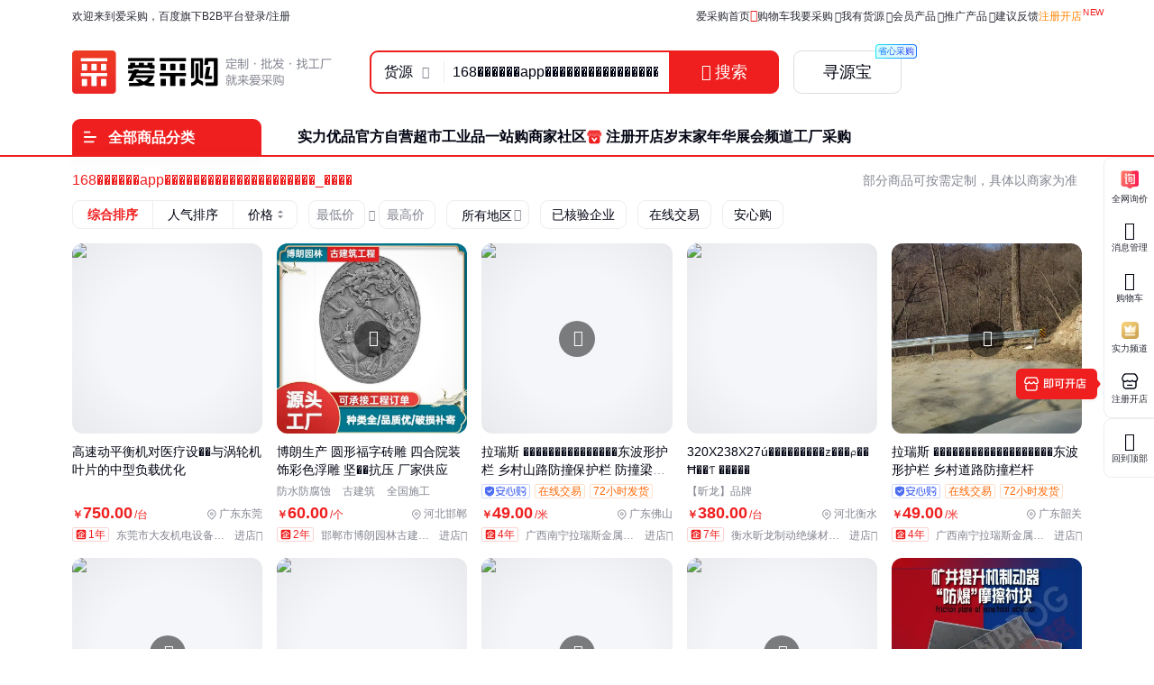

--- FILE ---
content_type: text/html; charset=UTF-8
request_url: https://b2b.baidu.com/s?q=168%EF%BF%BD%EF%BF%BD%EF%BF%BD%EF%BF%BD%EF%BF%BD%EF%BF%BDapp%EF%BF%BD%EF%BF%BD%EF%BF%BD%EF%BF%BD%EF%BF%BD%EF%BF%BD%EF%BF%BD%EF%BF%BD%EF%BF%BD%EF%BF%BD%EF%BF%BD%EF%BF%BD%EF%BF%BD%EF%BF%BD%EF%BF%BD%EF%BF%BD%EF%BF%BD%EF%BF%BD%EF%BF%BD%EF%BF%BD%EF%BF%BD_%EF%BF%BD%EF%BF%BD%EF%BF%BD%EF%BF%BD%EF%BF%BD%EF%BF%BD%EF%BF%BD%EF%BF%BD%EF%BF%BD%EF%BF%BD%EF%BF%BD%EF%BF%BDNBA88.COM%EF%BF%BD%EF%BF%BD%EF%BF%BD_6IsUUs6
body_size: 18140
content:
<!DOCTYPE html><html data-csr lang="zh-CN"><head><meta charset="UTF-8">            <title>168������app���������������������_������������NBA88.COM���_6IsUUs6-批发价格-优质货源 - 百度爱采购</title>    <meta name="keywords" content="168������app���������������������_������������NBA88.COM���_6IsUUs6批发,168������app���������������������_������������NBA88.COM���_6IsUUs6价格,168������app���������������������_������������NBA88.COM���_6IsUUs6供应,168������app���������������������_������������NBA88.COM���_6IsUUs6图片">       <meta name="description" content="爱采购为您精选168������app���������������������_������������NBA88.COM���_6IsUUs6详细参数、实时报价、行情走势、优质商品批发/供应信息，您还可以按人气、价格、地区进行筛选查找，并支持发布询价信息。">      <meta name="renderer" content="webkit"><meta name="force-rendering" content="webkit"><meta http-equiv="X-UA-Compatible" content="IE=edge"><link rel="apple-touch-icon" href="/static/pc/icon_180.png"> <meta name="msvalidate.01" content="3EEA50B76AEE4B135AFE2A4171A6A726"/>     <link rel="preload" href="//b2b-web-public.cdn.bcebos.com/fe/b2b-static/img/pc/logo_slogan_v5_right.png" as="image"> <link type="application/opensearchdescription+xml" rel="search" href="https://b2b.baidu.com/search.xml"/><link rel="dns-prefetch" href="//b2b-web-public.cdn.bcebos.com"><link rel="dns-prefetch" href="//b2b-amis.cdn.bcebos.com"> <link rel="shortcut icon" href="https://b2b.baidu.com/favicon.ico" type="image/x-icon">  <link href="//b2b-web-public.cdn.bcebos.com/fe/b2b-pc/static/pc/css/components.design.index.s.c.land.shop.eland.sland.crms.aitf_jybshop.aitf_rfq.fland.zhuanti.cont_vide.2de36bab.6ab1cd694c3310e62ec0.css" rel="stylesheet"><link href="//b2b-web-public.cdn.bcebos.com/fe/b2b-pc/static/pc/css/components.design.index.s.c.land.shop.eland.sland.crms.aitf_jybshop.aitf_rfq.fland.zhuanti.cont_vide.54f5c995.7e144dceecb07a5b6532.css" rel="stylesheet"><link href="//b2b-web-public.cdn.bcebos.com/fe/b2b-pc/static/pc/css/components.design.index.s.c.land.shop.eland.sland.crms.aitf_jybshop.aitf_rfq.fland.zhuanti.cont_vide.7b6a6bf0.6b47a1cd8a422ab24479.css" rel="stylesheet"><link href="//b2b-web-public.cdn.bcebos.com/fe/b2b-pc/static/pc/css/components.design.index.s.c.land.shop.eland.sland.crms.aitf_jybshop.aitf_rfq.fland.zhuanti.cont_vide.d900232f.70cc51a77ca964a4391a.css" rel="stylesheet"><link href="//b2b-web-public.cdn.bcebos.com/fe/b2b-pc/static/pc/css/components.design.index.s.c.land.shop.eland.sland.crms.aitf_jybshop.aitf_rfq.fland.zhuanti.cont_vide.d817cffd.b7735f705a37b1f55558.css" rel="stylesheet"><link href="//b2b-web-public.cdn.bcebos.com/fe/b2b-pc/static/pc/css/components.design.index.s.c.land.shop.eland.sland.crms.aitf_rfq.fland.zhuanti.cont_video.cont_pricel.26fca1fc.16550fc14819c24f4aa8.css" rel="stylesheet"><link href="//b2b-web-public.cdn.bcebos.com/fe/b2b-pc/static/pc/css/components.design.index.s.c.land.shop.eland.sland.crms.aitf_rfq.fland.zhuanti.cont_video.cont_pricel.e1a0246b.68376d190c184e837e85.css" rel="stylesheet"><link href="//b2b-web-public.cdn.bcebos.com/fe/b2b-pc/static/pc/css/components.design.index.s.c.land.shop.eland.sland.aitf_jybshop.aitf_rfq.fland.zhuanti.cont_video.con.78e7e2d7.3db0fb3ea70c6593a6a4.css" rel="stylesheet"><link href="//b2b-web-public.cdn.bcebos.com/fe/b2b-pc/static/pc/css/components.design.index.s.c.land.shop.eland.sland.aitf_rfq.fland.zhuanti.cont_video.cont_priceland.q.e3939bb8.6f0c314d02a8b1ad1883.css" rel="stylesheet"><link href="//b2b-web-public.cdn.bcebos.com/fe/b2b-pc/static/pc/css/components.design.s.c.land.shop.sland.crms.aitf_jybshop.fland.zhuanti.cont_video.cont_priceland.q_al.11ce38aa.eaddf6e1582ab40b58cf.css" rel="stylesheet"><link href="//b2b-web-public.cdn.bcebos.com/fe/b2b-pc/static/pc/css/components.design.s.shop.sland.crms.fland.zhuanti.p.senior_s.wlplan_detail.aibots.e73b60ec.3df0af5d77f5c3a8a069.css" rel="stylesheet"><link href="//b2b-web-public.cdn.bcebos.com/fe/b2b-pc/static/pc/css/0.196609e793b286be8e33.css" rel="stylesheet"><link href="//b2b-web-public.cdn.bcebos.com/fe/b2b-pc/static/pc/css/components.s.c.shop.senior_s.factory.factory_category.31ecd969.71fe6573b9145a47caf8.css" rel="stylesheet"><link href="//b2b-web-public.cdn.bcebos.com/fe/b2b-pc/static/pc/css/components.s.shop.crms.senior_s.21833f8f.c2a156c28c5f28b5b0ae.css" rel="stylesheet"><link href="//b2b-web-public.cdn.bcebos.com/fe/b2b-pc/static/pc/css/components.s.shop.senior_s.31ecd969.9113ff73462fe9f7f685.css" rel="stylesheet"><link href="//b2b-web-public.cdn.bcebos.com/fe/b2b-pc/static/pc/css/components.s.aitf_rfq.senior_s.21833f8f.3382271ac36cbdf1118c.css" rel="stylesheet"><link href="//b2b-web-public.cdn.bcebos.com/fe/b2b-pc/static/pc/css/vendor.design.index.s.c.land.shop.eland.sland.crms.aitf_jybshop.aitf_rfq.fland.zhuanti.cont_video.co.110764db.98f2c37fdb281b5b526f.css" rel="stylesheet"><link href="//b2b-web-public.cdn.bcebos.com/fe/b2b-pc/static/pc/css/vendor.design.index.s.c.land.shop.eland.sland.crms.aitf_jybshop.aitf_rfq.fland.zhuanti.cont_video.co.b0586f7a.20daf3528a1e3488f648.css" rel="stylesheet"><link href="//b2b-web-public.cdn.bcebos.com/fe/b2b-pc/static/pc/css/vendor.design.index.s.land.shop.eland.sland.aitf_jybshop.aitf_rfq.zhuanti.cont_priceland.q_aland.inq.1e3b03b7.16cedcf234c798065c54.css" rel="stylesheet"><link href="//b2b-web-public.cdn.bcebos.com/fe/b2b-pc/static/pc/css/vendor.s.c.shop.inquiry_list.p.senior_s.lecturer.channel_list.buyercard_home.factory.factory_categor.385ad2c3.42d8625eb669b8ead3c4.css" rel="stylesheet"><link href="//b2b-web-public.cdn.bcebos.com/fe/b2b-pc/static/pc/css/vendor.index.s.c.land.shop.sland.fland.zhuanti.factory.factory_category.factory_hot.factory_consume..52a907d4.9d1b2dcbdf8e74ee00ce.css" rel="stylesheet"><link href="//b2b-web-public.cdn.bcebos.com/fe/b2b-pc/static/pc/css/vendor.s.c.shop.crms.q_aland.senior_s.message.aibot.aibots..1aa48089.32173e058ab9f74cbe2b.css" rel="stylesheet"><link href="//b2b-web-public.cdn.bcebos.com/fe/b2b-pc/static/pc/css/vendor.s.land.eland.sland.senior_s.onlinetrade_orderlist.onlinetrade_orderdetail.onlinetrade_confirm.8c6400c0.4dcb67587d162f157d86.css" rel="stylesheet"><link href="//b2b-web-public.cdn.bcebos.com/fe/b2b-pc/static/pc/css/vendor.s.c.crms.q_aland.senior_s.aibot.aibots.79b0bf76.c714da1c7f3478c1b7d0.css" rel="stylesheet"><link href="//b2b-web-public.cdn.bcebos.com/fe/b2b-pc/static/pc/css/s.d0ae3f07.aac8d20717480393cdc0.css" rel="stylesheet"> <script type="application/ld+json">{
        "@context" : "https://schema.org",
        "@type" : "WebSite",
        "name" : "百度爱采购",
        "url" : "https://b2b.baidu.com/"
    }</script>  <script>(function () {
            var passJs = document.createElement('script');
            passJs.src = `//wappass.baidu.com/static/waplib/passRefreshTk.js?tt=${+new Date()}`;
            passJs.setAttribute('async', 'async');
            passJs.setAttribute('defer', 'defer');
            passJs.onload = function (params) {
                if (window.passRefreshTk) {
                    window.passRefreshTk.refreshTkInit({
                        tpl: 'b2b',
                        client: 'pc',
                        clientfrom: 'pc'
                    });
                }
            };
            var s = document.getElementsByTagName('script')[0];
            s.parentNode.insertBefore(passJs, s);
        })();</script><script>var _hmt = _hmt || [];
        (function () {
            var hm = document.createElement('script');
            hm.src = '//hm.baidu.com/hm.js?77fe88a330b395c39e37e1ea1cea9a8c';
            hm.setAttribute('async', 'async');
            hm.setAttribute('defer', 'defer');
            var s = document.getElementsByTagName('script')[0];
            s.parentNode.insertBefore(hm, s);
        })();</script><script async>(function (d, s) {
            var js = d.createElement(s);
            var sc = d.getElementsByTagName(s)[0];
            js.src = 'https://dmpstatic.cdn.bcebos.com/weirwood-sdk/1/bundle.min.js';
            js.onload = function (params) {
                var defaultOptions = {
                    common: {
                        token: 'da7ea1d982c6430c9023a0ccc152acb0',
                        buildid: '2026-01-22_17:06:48',
                        tarAddress: "sourcemap.tar.gz",
                        ignoreUrls: [
                            'localhost',
                            '127.0.0.1'
                        ]
                    },
                    error: {
                        collectWindowErrors: true,
                        sampleRate: 1,
                        collectUnhandledRejections: false,
                        collectResourceLoadErrors: true
                    },
                    perf: {
                        sampleRate: 0.01
                    }
                };
                var client = Weirwood.init(defaultOptions);
            };
            sc.parentNode.insertBefore(js, sc);
        }(document, 'script'));</script></head><body><div id="app">  <style>:root {--mock-narrow-wrapper-width: 990px;--mock-normal-wrapper-width: 1200px;--mock-page-padding: 80px;--mock-screen-min-width: 1200px;--mock-screen-max-width: 1728px;--mock-border-radius: 9px;--mock-border-radius-large: 12px;--mock-color-main: #ef1f1f;--mock-senior-bg: #0e0e0e;--mock-font-color: #000311;--mock-font-sub-color: #272933;--mock-font-aux-color: #848691;--mock-border-color: #dcdde0;--mock-split-color: #ededf0;--mock-logo-width: 135px;--mock-logo-height: 40px;--mock-logo-l-width: 162px;--mock-logo-l-height: 48px;--mock-logo-slogan-width: 242px;--mock-logo-slogan-height: 40px;--mock-logo-slogan-l-width: 290px;--mock-logo-slogan-l-height: 48px;--mock-header-logo-right: 40px;--mock-header-search-left: 72px;--mock-header-search-right: 0;}/* common */* {margin: 0;padding: 0;box-sizing: border-box;}body {overflow-y: scroll;font: 14px/1.5 Arial, sans-serif;-webkit-font-smoothing: antialiased;-moz-osx-font-smoothing: grayscale;background-color: #fff;}.mock-flexible {width: 100%;min-width: var(--mock-screen-min-width);max-width: var(--mock-screen-max-width);padding: 0 var(--mock-page-padding);margin: 0 auto;}.mock-w {margin-left: auto;margin-right: auto;width: var(--mock-narrow-wrapper-width);}@media screen and (min-width: 1260px) {.mock-w {width: var(--mock-normal-wrapper-width);}}.mock-card {background-color: #fff;border-radius: var(--mock-border-radius-large);}.mock-center {display: flex;align-items: center;justify-content: center;}.mock-height-400 {height: 400px;}.mock-no-search-left {--mock-header-search-left: 0;}.mock-no-logo-right {--mock-header-logo-right: 0;}</style>  <style>.mock-topbar {height: 36px;font-size: 12px;color: var(--mock-font-sub-color);background-color: #fff;}.mock-topbar.mock-senior {color: #fff;background-color: var(--mock-senior-bg);}.mock-topbar-welcome {height: 36px;line-height: 36px;}</style>   <style>@keyframes showLoading {from {opacity: 0;}to {opacity: 1;}}@keyframes spin {0% {transform: rotate(0deg);}100% {transform: rotate(360deg);}}.mock-delay-loading {animation: .2s linear .8s showLoading backwards;}.mock-loading-icon {margin: 0 auto;width: 24px;height: 24px;background-color: rgba(0, 0, 0, .5);-webkit-mask: url(https://b2b-web-public.cdn.bcebos.com/fe/b2b-static/img/pc/loading.png) no-repeat center / contain;animation: spin 2s linear infinite;}.mock-loading-txt {margin-top: 10px;line-height: 1;font-size: 14px;text-align: center;color: var(--mock-font-aux-color);}</style>   <style>.mock-search {flex: auto;position: relative;margin-left: var(--mock-header-search-left);margin-right: var(--mock-header-search-right);}.mock-search-main {display: flex;}.mock-search-input {flex: auto;padding-left: 16px;height: 48px;outline: none;background-color: #fff;font-size: 16px;border: 2px solid var(--mock-color-main);border-top-left-radius: var(--mock-border-radius);border-bottom-left-radius: var(--mock-border-radius);}.mock-search-btn-search,.mock-search-btn-aibot {width: 120px;height: 48px;font-size: 18px;font-weight: 700;line-height: 46px;color: #fff;background-color: var(--mock-color-main);border: 1px solid var(--mock-color-main);border-radius: var(--mock-border-radius);}.mock-search-btn-search {border-top-left-radius: 0;border-bottom-left-radius: 0;}.mock-search-btn-aibot {margin-left: 16px;border: 1px solid var(--mock-border-color);background-color: #fff;color: var(--mock-font-color);}</style>   <style>.mock-tab {display: flex;box-sizing: content-box;background-color: #fff;padding-top: 8px;height: 40px;border-bottom: 2px solid var(--mock-color-main);}.mock-tab-menu {width: 210px;height: 40px;color: #fff;padding: 12px;font-size: 16px;line-height: 16px;font-weight: 700;border-top-left-radius: var(--mock-border-radius);border-top-right-radius: var(--mock-border-radius);background-color: var(--mock-color-main);}.mock-tab-menu-icon {display: inline-block;width: 16px;margin-right: 12px;}.mock-tab-nav {height: 40px;padding: 12px 0;}</style>   <style>.mock-header {overflow: hidden;height: 88px;background-color: #fff;}.mock-header.mock-senior,.mock-nav.mock-senior  {background-color: var(--mock-senior-bg)}.mock-header-inner {display: flex;align-items: center;justify-content: space-between;height: 88px;}.mock-header-inner.mock-flexible {--mock-header-search-right: 200px;}.mock-header-logo,.mock-header-logo-l,.mock-header-logo-slogan,.mock-header-logo-l-slogan {margin-right: var(--mock-header-logo-right);}.mock-header-logo,.mock-header-logo img {width: var(--mock-logo-width);height: var(--mock-logo-height);}.mock-header-logo-slogan,.mock-header-logo-slogan img {width: var(--mock-logo-slogan-width);height: var(--mock-logo-slogan-height);}.mock-header-logo-l,.mock-header-logo-l img {width: var(--mock-logo-l-width);height: var(--mock-logo-l-height);}.mock-header-logo-l-slogan,.mock-header-logo-l-slogan img {width: var(--mock-logo-slogan-l-width);height: var(--mock-logo-slogan-l-height);}.mock-header-logotext {margin-right: 40px;font-size: 24px;font-weight: 700;color: #000;}.mock-header-logotext .dot {background: #000;border-radius: 50%;display: inline-block;margin: 0 9px 3px;vertical-align: middle;width: 4px;height: 4px;}</style>   <style>.mock-header-logo-qwttype-1,.mock-header-logo-qwttype-1 img {width: 122px;height: 32px;}.mock-header-logo-qwttype-3,.mock-header-logo-qwttype-3 img {width: 150px;height: 40px;}</style>                  <div class="mock-topbar "><div class="mock-flexible"><div class="mock-topbar-welcome">欢迎来到爱采购，百度旗下B2B平台</div></div></div>  <div class="mock-header "><div class="mock-header-inner mock-flexible mock-no-search-left "><div class="mock-header-logo-l-slogan"> <img src="//b2b-web-public.cdn.bcebos.com/fe/b2b-static/img/pc/logo_slogan_v5_right.png"> </div> <div class="mock-search"><div class="mock-search-main"><input class="mock-search-input" readonly="readonly"/> <button class="mock-search-btn-search"></button> <button class="mock-search-btn-aibot"></button></div></div></div></div> <div class="mock-tab"><div class="mock-flexible"><div class="mock-tab-menu"><i class="mock-tab-menu-icon"></i>全部商品分类</div><div class="mock-tab-nav"></div></div></div>  <div class="mock-height-400 mock-center"><div class="mock-loading mock-delay-loading"><div class="mock-loading-icon"></div><div class="mock-loading-txt">正在加载</div></div></div>     </div><script>
        window.loginStatus = {"is_login":0,"user_name":"\u6e38\u5ba2d22c2a49782387d2","passDomain":"https:\/\/passport.baidu.com","avatar":"","id_type":null,"csrf_token":"31ad2c40b0519ae2aa326a403d8ee481"};
        window.pageData = {"log_url":"https:\/\/b2b.baidu.com\/slog\/a.gif","b2bPage":"https:\/\/b2b.baidu.com","imallPage":"https:\/\/imall.baidu.com","b2b_sid":"354_357_382_388_405_506_508_521_531_545_586_589_612_723_727_736_740_799_801_892_903_908_936_940_942_943_971_1021_1024_1085_1106_1149_1152_1157_1161_1165_1169_1174","search_type":[{"name":"\u8d27\u6e90","url_prx":"\/s","url_aprx":"\/s\/a"},{"name":"\u5382\u5bb6","url_prx":"\/c","url_aprx":"\/c\/a"}],"hasOrder":1,"conf":{"wenjuan":"","bad_event":0,"live_block_ua_ios":["UCBrowser","NewsArticle"],"live_block_ua_android":[],"factory_event":{"name":"\u5de5\u4e1a\u54c1\u4e00\u7ad9\u8d2d","jumpLink":"https:\/\/b2b.baidu.com\/act\/operatev2?t=gccgj-618","imgUrl":"https:\/\/b2b-web-public.cdn.bcebos.com\/fe\/2025-6\/1750151989521\/618.png","sideJumpLink":"https:\/\/b2b.baidu.com\/act\/operatev2?t=gccgj-618"},"pc_top_page_nav":[{"title":"\u5b9e\u529b\u4f18\u54c1","url":"\/senior\/board","piElem":"board_link"},{"title":"\u5b98\u65b9\u81ea\u8425\u8d85\u5e02","url":"\/shop\/35724055","piElem":"ziying_link"},{"title":"\u5de5\u4e1a\u54c1\u4e00\u7ad9\u8d2d","url":"\/act\/operatev2?t=gccgj-618","piElem":"zhuanti_link"},{"title":"\u5546\u5bb6\u793e\u533a","url":"\/channel","piElem":"channel_link"},{"title":"\u6ce8\u518c\u5f00\u5e97","url":"\/settle\/register?from=self_homepage_menu","piElem":"settle_register"},{"title":"\u5c81\u672b\u5bb6\u5e74\u534e","url":"http:\/\/b2bmarketing.baidu.com\/suimojianianhua2025","piElem":"suimojianianhua_link"},{"title":"\u5c55\u4f1a\u9891\u9053","url":"\/exhibition","piElem":"exhibition_link"},{"title":"\u5de5\u5382\u91c7\u8d2d","url":"\/factory","piElem":"factory_link"}]},"appEnv":0};
        window.pageQuery = {"q":"168\ufffd\ufffd\ufffd\ufffd\ufffd\ufffdapp\ufffd\ufffd\ufffd\ufffd\ufffd\ufffd\ufffd\ufffd\ufffd\ufffd\ufffd\ufffd\ufffd\ufffd\ufffd\ufffd\ufffd\ufffd\ufffd\ufffd\ufffd_\ufffd\ufffd\ufffd\ufffd\ufffd\ufffd\ufffd\ufffd\ufffd\ufffd\ufffd\ufffdNBA88.COM\ufffd\ufffd\ufffd_6IsUUs6"};
        window.logId = '3184504150009368709';
        window.SITE_DOMAIN = 'b2b';
        window.s_update = '';
        window.s_ssr = '0';
        window.s_data = null;
        window.data = {"qWord":"168\ufffd\ufffd\ufffd\ufffd\ufffd\ufffdapp\ufffd\ufffd\ufffd\ufffd\ufffd\ufffd\ufffd\ufffd\ufffd\ufffd\ufffd\ufffd\ufffd\ufffd\ufffd\ufffd\ufffd\ufffd\ufffd\ufffd\ufffd_\ufffd\ufffd\ufffd\ufffd","query":"168\ufffd\ufffd\ufffd\ufffd\ufffd\ufffdapp\ufffd\ufffd\ufffd\ufffd\ufffd\ufffd\ufffd\ufffd\ufffd\ufffd\ufffd\ufffd\ufffd\ufffd\ufffd\ufffd\ufffd\ufffd\ufffd\ufffd\ufffd_\ufffd\ufffd\ufffd\ufffd","helloWord":"\u5168\u90e8\u7ed3\u679c","dispNum":15,"size":30,"pageNum":1,"productList":[{"id":"f2bba1c4af000987976e784e7c580aa6","im":1,"category":"\u673a\u68b0\u8bbe\u5907;\u98ce\u673a\/\u6392\u98ce\u8bbe\u5907;\u98ce\u673a\/\u6392\u98ce\u8bbe\u5907\u914d\u4ef6\/\u9644\u4ef6","brandName":"","qid":"3184504150009368709","sv_cr":"0","jumpUrl":"https:\/\/b2b.baidu.com\/b2bsearch\/jump?url=https%3A%2F%2Fb2bwork.baidu.com%2Fland%3Flid%3D1829269422678534768&query=168%EF%BF%BD%EF%BF%BD%EF%BF%BD%EF%BF%BD%EF%BF%BD%EF%BF%BDapp%EF%BF%BD%EF%BF%BD%EF%BF%BD%EF%BF%BD%EF%BF%BD%EF%BF%BD%EF%BF%BD%EF%BF%BD%EF%BF%BD%EF%BF%BD%EF%BF%BD%EF%BF%BD%EF%BF%BD%EF%BF%BD%EF%BF%BD%EF%BF%BD%EF%BF%BD%EF%BF%BD%EF%BF%BD%EF%BF%BD%EF%BF%BD_%EF%BF%BD%EF%BF%BD%EF%BF%BD%EF%BF%BD&logid=3184504150009368709&brand=%E5%9C%88%E5%B8%A6%E5%B9%B3%E8%A1%A1%E6%9C%BA&timeSignOri=1769096112&xzhid=66579055&iswapurl=0&category=%E6%9C%BA%E6%A2%B0%E8%AE%BE%E5%A4%87%3B%E9%A3%8E%E6%9C%BA%2F%E6%8E%92%E9%A3%8E%E8%AE%BE%E5%A4%87%3B%E9%A3%8E%E6%9C%BA%2F%E6%8E%92%E9%A3%8E%E8%AE%BE%E5%A4%87%E9%85%8D%E4%BB%B6%2F%E9%99%84%E4%BB%B6&iid=f2bba1c4af000987976e784e7c580aa6&qid=6513760439119321&sv_cr=0&jid=153103833&uign=249887aca9012f3e2759c8be50d2cb6c&ii_pos=0&nquery=","jUrl":"https:\/\/b2b.baidu.com\/land\/f2bba1c4af000987976e784e7c580aa6","videoTime":null,"picUrl":"https:\/\/ss2.baidu.com\/6ONYsjip0QIZ8tyhnq\/it\/u=310092598,719815501&fm=199&app=68&f=JPEG?w=720&h=720&s=F58BC9B80626A2EC4EAD291B03005084","printinfo":null,"printfclick":null,"from":"\u641c\u4e86\u7f51","corrFrom":null,"isInPromotion":false,"tradePriceMode":0,"price":"750.00","pCurrency":"\u5143","entPrice":"","entPriceCurrency":"","entPriceList":"","minValue":1,"unit":"\u53f0","view_times":null,"inquiry_times":null,"fullName":"\u9ad8\u901f\u52a8\u5e73\u8861\u673a\u5bf9\u533b\u7597\u8bbe\ufffd\ufffd\u4e0e\u6da1\u8f6e\u673a\u53f6\u7247\u7684\u4e2d\u578b\u8d1f\u8f7d\u4f18\u5316","fullProviderName":"\u4e1c\u839e\u5e02\u5927\u53cb\u673a\u7535\u8bbe\u5907\u6709\u9650\u516c\u53f8","location":"\u5e7f\u4e1c\u4e1c\u839e","advert":0,"adnew":null,"timeSign":"42","cpaMember":2,"cpaDuration":"1","show_flags":"","tags":[{"name":"\u771f\u5b9e\u6027\u5df2\u6838\u9a8c","type":"verify_cpa_1"}],"tag_listv1":[],"lginfo":"","spotCertify":0,"seniorRealType":"","verifyList":null,"dedup_id":"e9b72de440f04f6788b6ea6d57730808","axgStatus":0,"sellingVolume":null,"sellingNum":null,"homePage":null,"enterprise_logo":null,"fhLocation":"\u5e7f\u4e1c \u4e1c\u839e ","tpProvider":{"name":"\u4e1c\u839e\u5e02\u5927\u53cb\u673a\u7535\u8bbe\u5907\u6709\u9650\u516c\u53f8","address_v2":"\u5e7f\u4e1c\u4e1c\u839e","from":"\u641c\u4e86\u7f51"},"prodTag":"\u5e73\u8861\u673a;\u73b0\u573a\u5e73\u8861\u673a;\u4fbf\u643a\u5f0f\u5e73\u8861\u673a;\u7acb\u5f0f\u5e73\u8861\u673a;\u5367\u5f0f\u5e73\u8861\u673a","priceList":[{"price":"1000.00","priceCurrency":"\u5143","minValue":"1","maxValue":"","unitCode":"\u53f0"},{"price":"800.00","priceCurrency":"\u5143","minValue":"2","maxValue":"","unitCode":"\u53f0"},{"price":"750.00","priceCurrency":"\u5143","minValue":"3","maxValue":"","unitCode":"\u53f0"}],"contact_info":"JOtdTqTz*mo1EzMoWdj4CX8mxK4M7DIwxjc5j0c4i1gZ8jKTBI6*Cgb2mShGq*LnBDmcs1XcIBgn6vg0V**VRK47yAdWcfR00kypqSLdV24UATL-relbSi1lavqS0E0RcJ1uqwIadL2","shopJUrl":"https:\/\/b2b.baidu.com\/shop\/66579055","shop":"https:\/\/b2b.baidu.com\/b2bsearch\/jump?url=https%3A%2F%2Fb2b.baidu.com%2Fshop%3Fname%3D%E4%B8%9C%E8%8E%9E%E5%B8%82%E5%A4%A7%E5%8F%8B%E6%9C%BA%E7%94%B5%E8%AE%BE%E5%A4%87%E6%9C%89%E9%99%90%E5%85%AC%E5%8F%B8%26xzhid%3D66579055&sv_cr=92&uign=6f1da203788dd46c268677ff29315c7a&logid=3184504150009368709&category=%E5%8E%82%E5%AE%B6&timeSignOri=1769096112&xzhid_member=66579055&has_vtype=1&enterprise_name=\u4e1c\u839e\u5e02\u5927\u53cb\u673a\u7535\u8bbe\u5907\u6709\u9650\u516c\u53f8","isjyb":0,"solution":[],"isMapMember":false},{"id":"8cd90964e46c9b53d0f0b2216e355c77","im":1,"category":"\u5efa\u6750\u5bb6\u88c5;\u74f7\u7816;\u53e4\u5efa\u7b51\u7816","brandName":"","qid":"3184504150009368709","sv_cr":"0","jumpUrl":"https:\/\/b2b.baidu.com\/b2bsearch\/jump?url=https%3A%2F%2Fb2bwork.baidu.com%2Fland%3Flid%3D1815961154129207529&query=168%EF%BF%BD%EF%BF%BD%EF%BF%BD%EF%BF%BD%EF%BF%BD%EF%BF%BDapp%EF%BF%BD%EF%BF%BD%EF%BF%BD%EF%BF%BD%EF%BF%BD%EF%BF%BD%EF%BF%BD%EF%BF%BD%EF%BF%BD%EF%BF%BD%EF%BF%BD%EF%BF%BD%EF%BF%BD%EF%BF%BD%EF%BF%BD%EF%BF%BD%EF%BF%BD%EF%BF%BD%EF%BF%BD%EF%BF%BD%EF%BF%BD_%EF%BF%BD%EF%BF%BD%EF%BF%BD%EF%BF%BD&logid=3184504150009368709&brand=%E5%8D%9A%E6%9C%97&timeSignOri=1769096112&xzhid=60083011&iswapurl=0&category=%E5%BB%BA%E6%9D%90%E5%AE%B6%E8%A3%85%3B%E7%93%B7%E7%A0%96%3B%E5%8F%A4%E5%BB%BA%E7%AD%91%E7%A0%96&iid=8cd90964e46c9b53d0f0b2216e355c77&qid=6513760439119321&sv_cr=0&jid=153103834&uign=1dd07ef75424b76e42cd4596426af7d3&ii_pos=1&nquery=","jUrl":"https:\/\/b2b.baidu.com\/land\/8cd90964e46c9b53d0f0b2216e355c77","videoTime":"9","picUrl":"https:\/\/ss2.baidu.com\/6ONYsjip0QIZ8tyhnq\/it\/u=1160503356,3414083109&fm=199&app=68&f=JPEG?w=750&h=750&s=59C2F81B404452EC5F3588DE030040A1","printinfo":null,"printfclick":null,"from":"\u4e07\u82b1\u7b52","corrFrom":null,"isInPromotion":false,"tradePriceMode":0,"price":"60.00","pCurrency":"\u5143","entPrice":"","entPriceCurrency":"","entPriceList":"","minValue":1,"unit":"\u4e2a","view_times":null,"inquiry_times":null,"fullName":"\u535a\u6717\u751f\u4ea7 \u5706\u5f62\u798f\u5b57\u7816\u96d5 \u56db\u5408\u9662\u88c5\u9970\u5f69\u8272\u6d6e\u96d5 \u575a\ufffd\ufffd\u6297\u538b \u5382\u5bb6\u4f9b\u5e94","fullProviderName":"\u90af\u90f8\u5e02\u535a\u6717\u56ed\u6797\u53e4\u5efa\u7b51\u5de5\u7a0b\u6709\u9650\u516c\u53f8","location":"\u6cb3\u5317\u90af\u90f8","advert":0,"adnew":null,"timeSign":"42","cpaMember":2,"cpaDuration":"2","show_flags":"","tags":[{"name":"\u771f\u5b9e\u6027\u5df2\u6838\u9a8c","type":"verify_cpa_1"},{"name":"\u9632\u6c34\u9632\u8150\u8680","type":"tag"},{"name":"\u53e4\u5efa\u7b51","type":"tag"},{"name":"\u5168\u56fd\u65bd\u5de5","type":"tag"}],"tag_listv1":[{"name":"\u5320\u5fc3\u5de5\u827a","type":"sell"},{"name":"\u652f\u6301\u5b9a\u5236","type":"sell"},{"name":"\u53e4\u5efa\u9752\u74e6","type":"sell"},{"name":"\u53e4\u5efa\u9752\u7816","type":"sell"},{"name":"\u8d28\u5730\u575a\u786c","type":"sell"},{"name":"\u7b80\u7ea6\u5927\u94a2","type":"sell"},{"name":"\u53e4\u8272\u53e4\u9999","type":"sell"},{"name":"\u7409\u7483\u74e6","type":"sell"},{"name":"\u53e4\u6734\u5e73\u6574","type":"sell"},{"name":"\u53e4\u5efa\u7816\u96d5","type":"sell"}],"lginfo":"","spotCertify":0,"seniorRealType":"","verifyList":null,"dedup_id":"ae0d63b089ff43588d2b22ec544b62ba","axgStatus":0,"sellingVolume":null,"sellingNum":null,"homePage":null,"enterprise_logo":null,"fhLocation":"\u6cb3\u5317 \u90af\u90f8 ","tpProvider":{"name":"\u90af\u90f8\u5e02\u535a\u6717\u56ed\u6797\u53e4\u5efa\u7b51\u5de5\u7a0b\u6709\u9650\u516c\u53f8","address_v2":"\u6cb3\u5317\u90af\u90f8","from":"\u4e07\u82b1\u7b52"},"prodTag":"\u5706\u5f62\u6c34\u6ce5\u7816\u96d5;\u5706\u5f62\u7816\u96d5;\u5706\u5f62\u798f\u5b57\u7816\u96d5;\u4eff\u53e4\u7816\u96d5;\u7816\u96d5\u5382\u5bb6","priceList":[{"price":"60.00","priceCurrency":"\u5143","minValue":"1","maxValue":"","unitCode":"\u4e2a"}],"contact_info":"V9OsSTai6Aw3gdkVDjT5iDi7AV9NzPaa0kXEKolchsE5zlaiWNCZfdrsiKmJWfndZSDOaviUzdYPNytuzmQl-Sx7uqxN2OCZOha4tgthfO2hG8eiErXniZ1Zf7x6EX*WzBSYax6HdT4LbE5gFsz*NgcDcnQWInxGQ","shopJUrl":"https:\/\/b2b.baidu.com\/shop\/60083011","shop":"https:\/\/b2b.baidu.com\/b2bsearch\/jump?url=https%3A%2F%2Fb2b.baidu.com%2Fshop%3Fname%3D%E9%82%AF%E9%83%B8%E5%B8%82%E5%8D%9A%E6%9C%97%E5%9B%AD%E6%9E%97%E5%8F%A4%E5%BB%BA%E7%AD%91%E5%B7%A5%E7%A8%8B%E6%9C%89%E9%99%90%E5%85%AC%E5%8F%B8%26xzhid%3D60083011&sv_cr=92&uign=47c437ea113dd6793b9cf4f544767dee&logid=3184504150009368709&category=%E5%8E%82%E5%AE%B6&timeSignOri=1769096112&xzhid_member=60083011&has_vtype=1&enterprise_name=\u90af\u90f8\u5e02\u535a\u6717\u56ed\u6797\u53e4\u5efa\u7b51\u5de5\u7a0b\u6709\u9650\u516c\u53f8","isjyb":0,"solution":{"id":"35997520","encrSellerId":"PW0srjnsnHD"},"isMapMember":false},{"id":"019a67747addbf49b7748280121ea64d","im":1,"category":"\u5b89\u5168\u9632\u62a4;\u4ea4\u901a\u5b89\u5168;\u9632\u649e\u8bbe\u65bd","brandName":"","qid":"3184504150009368709","sv_cr":"0","jumpUrl":"https:\/\/b2b.baidu.com\/b2bsearch\/jump?url=https%3A%2F%2Fb2bwork.baidu.com%2Fland%3Flid%3D1813232515110032890&query=168%EF%BF%BD%EF%BF%BD%EF%BF%BD%EF%BF%BD%EF%BF%BD%EF%BF%BDapp%EF%BF%BD%EF%BF%BD%EF%BF%BD%EF%BF%BD%EF%BF%BD%EF%BF%BD%EF%BF%BD%EF%BF%BD%EF%BF%BD%EF%BF%BD%EF%BF%BD%EF%BF%BD%EF%BF%BD%EF%BF%BD%EF%BF%BD%EF%BF%BD%EF%BF%BD%EF%BF%BD%EF%BF%BD%EF%BF%BD%EF%BF%BD_%EF%BF%BD%EF%BF%BD%EF%BF%BD%EF%BF%BD&logid=3184504150009368709&brand=%E6%8B%89%E7%91%9E%E6%96%AF&timeSignOri=1769096112&xzhid=40058268&iswapurl=0&category=%E5%AE%89%E5%85%A8%E9%98%B2%E6%8A%A4%3B%E4%BA%A4%E9%80%9A%E5%AE%89%E5%85%A8%3B%E9%98%B2%E6%92%9E%E8%AE%BE%E6%96%BD&iid=019a67747addbf49b7748280121ea64d&qid=6513760439119321&sv_cr=0&jid=153103835&uign=38f2a9d2a07c01fd16ab68e6ddb9f78e&ii_pos=2&nquery=&lattr=ot","jUrl":"https:\/\/b2b.baidu.com\/land\/019a67747addbf49b7748280121ea64d","videoTime":"8","picUrl":"https:\/\/ss1.baidu.com\/6ONXsjip0QIZ8tyhnq\/it\/u=2137647846,3930851614&fm=199&app=68&f=JPEG?w=750&h=750&s=69F20ED5CB67C6CC9C11025603001077","printinfo":null,"printfclick":null,"from":"\u627e\u5546\u7f51","corrFrom":null,"isInPromotion":false,"tradePriceMode":0,"price":"49.00","pCurrency":"\u5143","entPrice":"","entPriceCurrency":"","entPriceList":"","minValue":1,"unit":"\u7c73","view_times":null,"inquiry_times":null,"fullName":"\u62c9\u745e\u65af \ufffd\ufffd\ufffd\ufffd\ufffd\ufffd\ufffd\ufffd\ufffd\ufffd\ufffd\ufffd\ufffd\ufffd\ufffd\u4e1c\u6ce2\u5f62\u62a4\u680f \u4e61\u6751\u5c71\u8def\u9632\u649e\u4fdd\u62a4\u680f \u9632\u649e\u6881\u94a2\u677f","fullProviderName":"\u5e7f\u897f\u5357\u5b81\u62c9\u745e\u65af\u91d1\u5c5e\u5236\u54c1\u6709\u9650\u516c\u53f8","location":"\u5e7f\u4e1c\u4f5b\u5c71","advert":0,"adnew":null,"timeSign":"42","cpaMember":2,"cpaDuration":"4","show_flags":"","tags":[{"name":"72\u5c0f\u65f6\u53d1\u8d27","type":"sendOutHour"},{"name":"\u5c11\u8d27\u5fc5\u8d54","type":"lessCompensation"},{"name":"\u7834\u635f\u5305\u8d54","type":"brokenCompensation"},{"name":"\u771f\u5b9e\u6027\u5df2\u6838\u9a8c","type":"verify_cpa_1"}],"tag_listv1":[{"name":"\u652f\u6301\u5b9a\u5236","type":"sell"},{"name":"\u9632\u649e\u6ce2\u5f62\u62a4\u680f","type":"sell"},{"name":"\u9540\u950c\u6ce2\u5f62\u62a4\u680f","type":"sell"},{"name":"\u55b7\u5851\u6ce2\u5f62\u62a4\u680f","type":"sell"},{"name":"q235\u6750\u8d28","type":"sell"},{"name":"\u4e09\u6ce2\u6ce2\u5f62\u62a4\u680f","type":"sell"},{"name":"\u70ed\u9540\u950c\/\u55b7\u5851","type":"sell"},{"name":"\u9632\u751f\u9508\u6f06","type":"sell"}],"lginfo":"","spotCertify":0,"seniorRealType":"","verifyList":null,"dedup_id":"a66e50fbcbc34c61a80de64011b19726","axgStatus":1,"sellingVolume":null,"sellingNum":null,"homePage":null,"enterprise_logo":null,"fhLocation":"\u5e7f\u4e1c \u4f5b\u5c71 ","tpProvider":{"name":"\u5e7f\u897f\u5357\u5b81\u62c9\u745e\u65af\u91d1\u5c5e\u5236\u54c1\u6709\u9650\u516c\u53f8","address_v2":"\u5e7f\u4e1c\u4f5b\u5c71","from":"\u627e\u5546\u7f51"},"prodTag":"\u6ce2\u5f62\u62a4\u680f\u751f\u4ea7\u5382\u5bb6;\u6ce2\u5f62\u6881\u62a4\u680f;\u5e7f\u4e1c\u6ce2\u5f62\u62a4\u680f;\u6ce2\u5f62\u62a4\u680f\u677f;\u516c\u8def\u6ce2\u5f62\u62a4\u680f\u677f","priceList":[{"price":"49.00","priceCurrency":"\u5143","minValue":"10","maxValue":"","unitCode":"\u7c73"}],"contact_info":"ml1cgrNDRVgN0CLwRkQ9y6XyB6-rwtYrPEPc3d2tDJnjc3xXtDstTLSjXL-h80KVQ*ntrnPLxhqUOnPpSvkyIMZO0oJnv5J7STE1GILxQs21NwnzZZZ9dyy86d5ZVP8rUQ8MqZuL9-wDuyjKZ8JOPU","shopJUrl":"https:\/\/b2b.baidu.com\/shop\/40058268","shop":"https:\/\/b2b.baidu.com\/b2bsearch\/jump?url=https%3A%2F%2Fb2b.baidu.com%2Fshop%3Fname%3D%E5%B9%BF%E8%A5%BF%E5%8D%97%E5%AE%81%E6%8B%89%E7%91%9E%E6%96%AF%E9%87%91%E5%B1%9E%E5%88%B6%E5%93%81%E6%9C%89%E9%99%90%E5%85%AC%E5%8F%B8%26xzhid%3D40058268&sv_cr=92&uign=212bed53dbc945a26f3edac5946e3f7&logid=3184504150009368709&category=%E5%8E%82%E5%AE%B6&timeSignOri=1769096112&xzhid_member=40058268&has_vtype=1&enterprise_name=\u5e7f\u897f\u5357\u5b81\u62c9\u745e\u65af\u91d1\u5c5e\u5236\u54c1\u6709\u9650\u516c\u53f8","isjyb":0,"solution":{"id":"42565203","encrSellerId":"Pj0sPH6zPW6"},"productStock":0,"allowPurchase":1,"xzhid":"40058268","isMapMember":false},{"id":"32be84982ca2a340eed0b7c9a23c0aef","im":1,"category":"\u673a\u68b0\u8bbe\u5907;\u8f93\u9001\u8bbe\u5907;\u63d0\u5347\u673a","brandName":"","qid":"3184504150009368709","sv_cr":"0","jumpUrl":"https:\/\/b2b.baidu.com\/b2bsearch\/jump?url=https%3A%2F%2Fb2bwork.baidu.com%2Fland%3Flid%3D1837141365327083941&query=168%EF%BF%BD%EF%BF%BD%EF%BF%BD%EF%BF%BD%EF%BF%BD%EF%BF%BDapp%EF%BF%BD%EF%BF%BD%EF%BF%BD%EF%BF%BD%EF%BF%BD%EF%BF%BD%EF%BF%BD%EF%BF%BD%EF%BF%BD%EF%BF%BD%EF%BF%BD%EF%BF%BD%EF%BF%BD%EF%BF%BD%EF%BF%BD%EF%BF%BD%EF%BF%BD%EF%BF%BD%EF%BF%BD%EF%BF%BD%EF%BF%BD_%EF%BF%BD%EF%BF%BD%EF%BF%BD%EF%BF%BD&logid=3184504150009368709&brand=%E3%80%90%E6%98%95%E9%BE%99%E3%80%91&timeSignOri=1769096112&xzhid=29875596&iswapurl=0&category=%E6%9C%BA%E6%A2%B0%E8%AE%BE%E5%A4%87%3B%E8%BE%93%E9%80%81%E8%AE%BE%E5%A4%87%3B%E6%8F%90%E5%8D%87%E6%9C%BA&iid=32be84982ca2a340eed0b7c9a23c0aef&qid=6513760439119321&sv_cr=0&jid=153103836&uign=24c0a53c58f84adf196de323e593eaf8&ii_pos=3&nquery=","jUrl":"https:\/\/b2b.baidu.com\/land\/32be84982ca2a340eed0b7c9a23c0aef","videoTime":null,"picUrl":"https:\/\/ss1.baidu.com\/6ONXsjip0QIZ8tyhnq\/it\/u=608882551,1303485397&fm=199&app=68&f=JPEG?w=750&h=750&s=989455DACA268ECC129B43BD0300D01E","printinfo":null,"printfclick":null,"from":"\u4e2d\u56fd\u4f9b\u5e94\u5546","corrFrom":null,"isInPromotion":false,"tradePriceMode":0,"price":"380.00","pCurrency":"\u5143","entPrice":"","entPriceCurrency":"","entPriceList":"","minValue":1,"unit":"\u53f0","view_times":null,"inquiry_times":null,"fullName":"320X238X27\u00fa\ufffd\ufffd\ufffd\ufffd\ufffd\ufffd\ufffd\ufffd\ufffd\u01b6\ufffd\ufffd\ufffd\u0562\ufffd\ufffd\u0126\ufffd\ufffd\u01ac \ufffd\ufffd\ufffd\ufffd\ufffd","fullProviderName":"\u8861\u6c34\u6615\u9f99\u5236\u52a8\u7edd\u7f18\u6750\u6599\u6709\u9650\u516c\u53f8","location":"\u6cb3\u5317\u8861\u6c34","advert":0,"adnew":null,"timeSign":"42","cpaMember":2,"cpaDuration":"7","show_flags":"","tags":[{"name":"\u771f\u5b9e\u6027\u5df2\u6838\u9a8c","type":"verify_cpa_1"},{"name":"\u3010\u6615\u9f99\u3011\u54c1\u724c","type":"tag"}],"tag_listv1":[{"name":"\u9632\u7206\u6469\u64e6\u886c\u5757","type":"sell"}],"lginfo":"","spotCertify":0,"seniorRealType":"","verifyList":null,"dedup_id":"120c1a03e4884c9e9c558ac3364de903","axgStatus":0,"sellingVolume":null,"sellingNum":null,"homePage":null,"enterprise_logo":null,"fhLocation":"\u6cb3\u5317 \u8861\u6c34 ","tpProvider":{"name":"\u8861\u6c34\u6615\u9f99\u5236\u52a8\u7edd\u7f18\u6750\u6599\u6709\u9650\u516c\u53f8","address_v2":"\u6cb3\u5317\u8861\u6c34","from":"\u4e2d\u56fd\u4f9b\u5e94\u5546"},"prodTag":"\u63d0\u5347\u673a\u95f8\u74e6;\u63d0\u5347\u673a\u886c\u5757;\u63d0\u5347\u673a\u5239\u8f66\u7247","priceList":[{"price":"500.00","priceCurrency":"\u5143","minValue":"200","maxValue":"","unitCode":"\u53f0"},{"price":"420.00","priceCurrency":"\u5143","minValue":"500","maxValue":"","unitCode":"\u53f0"},{"price":"380.00","priceCurrency":"\u5143","minValue":"2000","maxValue":"","unitCode":"\u53f0"}],"contact_info":"srAqzEttEt0VErpxGA4KKbF4SwQa7tBKcDgj63sv0d7N1-6LLW2J57HDhEZ*WpPFeq9CHc0Uibu-WusU4sUOSrGRTG0FD*wSunXXzmt4bwYmxOjQ4RjDFB2KMgsrdpHafZRkxO-a1QC8iXs4E-JClo","shopJUrl":"https:\/\/b2b.baidu.com\/shop\/29875596","shop":"https:\/\/b2b.baidu.com\/b2bsearch\/jump?url=https%3A%2F%2Fb2b.baidu.com%2Fshop%3Fname%3D%E8%A1%A1%E6%B0%B4%E6%98%95%E9%BE%99%E5%88%B6%E5%8A%A8%E7%BB%9D%E7%BC%98%E6%9D%90%E6%96%99%E6%9C%89%E9%99%90%E5%85%AC%E5%8F%B8%26xzhid%3D29875596&sv_cr=92&uign=32da5a9d1ab82bd25eccc3fb148fc6&logid=3184504150009368709&category=%E5%8E%82%E5%AE%B6&timeSignOri=1769096112&xzhid_member=29875596&has_vtype=1&enterprise_name=\u8861\u6c34\u6615\u9f99\u5236\u52a8\u7edd\u7f18\u6750\u6599\u6709\u9650\u516c\u53f8","isjyb":0,"solution":{"id":"20371541","encrSellerId":"nWb3P1RdrHm"},"isMapMember":false},{"id":"0bd22185af5d602b7ee758a78b99043c","im":1,"category":"\u5b89\u5168\u9632\u62a4;\u4ea4\u901a\u5b89\u5168;\u9632\u649e\u8bbe\u65bd","brandName":"","qid":"3184504150009368709","sv_cr":"0","jumpUrl":"https:\/\/b2b.baidu.com\/b2bsearch\/jump?url=https%3A%2F%2Fb2bwork.baidu.com%2Fland%3Flid%3D1813304893768820748&query=168%EF%BF%BD%EF%BF%BD%EF%BF%BD%EF%BF%BD%EF%BF%BD%EF%BF%BDapp%EF%BF%BD%EF%BF%BD%EF%BF%BD%EF%BF%BD%EF%BF%BD%EF%BF%BD%EF%BF%BD%EF%BF%BD%EF%BF%BD%EF%BF%BD%EF%BF%BD%EF%BF%BD%EF%BF%BD%EF%BF%BD%EF%BF%BD%EF%BF%BD%EF%BF%BD%EF%BF%BD%EF%BF%BD%EF%BF%BD%EF%BF%BD_%EF%BF%BD%EF%BF%BD%EF%BF%BD%EF%BF%BD&logid=3184504150009368709&brand=%E6%8B%89%E7%91%9E%E6%96%AF&timeSignOri=1769096112&xzhid=40058268&iswapurl=0&category=%E5%AE%89%E5%85%A8%E9%98%B2%E6%8A%A4%3B%E4%BA%A4%E9%80%9A%E5%AE%89%E5%85%A8%3B%E9%98%B2%E6%92%9E%E8%AE%BE%E6%96%BD&iid=0bd22185af5d602b7ee758a78b99043c&qid=6513760439119321&sv_cr=0&jid=153103837&uign=57e6cc25c063510a50843a1baa54745&ii_pos=4&nquery=&lattr=ot","jUrl":"https:\/\/b2b.baidu.com\/land\/0bd22185af5d602b7ee758a78b99043c","videoTime":"8","picUrl":"https:\/\/ss1.baidu.com\/6ONXsjip0QIZ8tyhnq\/it\/u=4126400542,1605350350&fm=199&app=68&f=JPEG?w=750&h=750&s=2002905DC6AFAB4D3A995D0E0300D040","printinfo":null,"printfclick":null,"from":"\u627e\u5546\u7f51","corrFrom":null,"isInPromotion":false,"tradePriceMode":0,"price":"49.00","pCurrency":"\u5143","entPrice":"","entPriceCurrency":"","entPriceList":"","minValue":1,"unit":"\u7c73","view_times":null,"inquiry_times":null,"fullName":"\u62c9\u745e\u65af \ufffd\ufffd\ufffd\ufffd\ufffd\ufffd\ufffd\ufffd\ufffd\ufffd\ufffd\ufffd\ufffd\ufffd\ufffd\ufffd\ufffd\ufffd\ufffd\u4e1c\u6ce2\u5f62\u62a4\u680f \u4e61\u6751\u9053\u8def\u9632\u649e\u680f\u6746","fullProviderName":"\u5e7f\u897f\u5357\u5b81\u62c9\u745e\u65af\u91d1\u5c5e\u5236\u54c1\u6709\u9650\u516c\u53f8","location":"\u5e7f\u4e1c\u97f6\u5173","advert":0,"adnew":null,"timeSign":"42","cpaMember":2,"cpaDuration":"4","show_flags":"","tags":[{"name":"72\u5c0f\u65f6\u53d1\u8d27","type":"sendOutHour"},{"name":"\u5c11\u8d27\u5fc5\u8d54","type":"lessCompensation"},{"name":"\u7834\u635f\u5305\u8d54","type":"brokenCompensation"},{"name":"\u771f\u5b9e\u6027\u5df2\u6838\u9a8c","type":"verify_cpa_1"}],"tag_listv1":[{"name":"\u68af\u5f62\u652f\u67b6","type":"sell"},{"name":"\u4f18\u8d28\u4e0d\u9508\u94a2","type":"sell"},{"name":"\u7cbe\u9009\u94a2\u6750","type":"sell"},{"name":"\u56fa\u5b9a\u5e95\u5ea7","type":"sell"}],"lginfo":"","spotCertify":0,"seniorRealType":"","verifyList":null,"dedup_id":"bab3bd8ef6e744c58d0b178811ea192f","axgStatus":1,"sellingVolume":null,"sellingNum":null,"homePage":null,"enterprise_logo":null,"fhLocation":"\u5e7f\u4e1c \u97f6\u5173 ","tpProvider":{"name":"\u5e7f\u897f\u5357\u5b81\u62c9\u745e\u65af\u91d1\u5c5e\u5236\u54c1\u6709\u9650\u516c\u53f8","address_v2":"\u5e7f\u4e1c\u97f6\u5173","from":"\u627e\u5546\u7f51"},"prodTag":"\u6ce2\u5f62\u9632\u649e\u62a4\u680f;\u6ce2\u5f62\u62a4\u680f\u5382\u5bb6;\u6ce2\u5f62\u62a4\u680f\u751f\u4ea7\u5382\u5bb6;\u6ce2\u5f62\u62a4\u680f\u751f\u4ea7\u5382\u5bb6;\u516c\u8def\u6ce2\u5f62\u62a4\u680f","priceList":[{"price":"49.00","priceCurrency":"\u5143","minValue":"10","maxValue":"","unitCode":"\u7c73"}],"contact_info":"VXVQfmB-NS8krQeikLWwzi0U47Hp8gDHcybOC0zhayll9qByEg*Jxn5SYkcLRxSrtdfREMFsX7oKhl3H8*VqcdjhDNwAj24zABh5mTgTpSuqtUB5BRyMDlzO5wg1wfl2sWcOgG6kcjykekYEbnqLGM","shopJUrl":"https:\/\/b2b.baidu.com\/shop\/40058268","shop":"https:\/\/b2b.baidu.com\/b2bsearch\/jump?url=https%3A%2F%2Fb2b.baidu.com%2Fshop%3Fname%3D%E5%B9%BF%E8%A5%BF%E5%8D%97%E5%AE%81%E6%8B%89%E7%91%9E%E6%96%AF%E9%87%91%E5%B1%9E%E5%88%B6%E5%93%81%E6%9C%89%E9%99%90%E5%85%AC%E5%8F%B8%26xzhid%3D40058268&sv_cr=92&uign=212bed53dbc945a26f3edac5946e3f7&logid=3184504150009368709&category=%E5%8E%82%E5%AE%B6&timeSignOri=1769096112&xzhid_member=40058268&has_vtype=1&enterprise_name=\u5e7f\u897f\u5357\u5b81\u62c9\u745e\u65af\u91d1\u5c5e\u5236\u54c1\u6709\u9650\u516c\u53f8","isjyb":0,"solution":{"id":"42565203","encrSellerId":"Pj0sPH6zPW6"},"productStock":0,"allowPurchase":1,"xzhid":"40058268","isMapMember":false},{"id":"ca841d6994cc471e3776a5212bbf7275","im":1,"category":"\u5efa\u6750\u5bb6\u88c5;\u74f7\u7816;\u53e4\u5efa\u7b51\u7816","brandName":"","qid":"3184504150009368709","sv_cr":"0","jumpUrl":"https:\/\/b2b.baidu.com\/b2bsearch\/jump?url=https%3A%2F%2Fb2bwork.baidu.com%2Fland%3Flid%3D1815961183678145887&query=168%EF%BF%BD%EF%BF%BD%EF%BF%BD%EF%BF%BD%EF%BF%BD%EF%BF%BDapp%EF%BF%BD%EF%BF%BD%EF%BF%BD%EF%BF%BD%EF%BF%BD%EF%BF%BD%EF%BF%BD%EF%BF%BD%EF%BF%BD%EF%BF%BD%EF%BF%BD%EF%BF%BD%EF%BF%BD%EF%BF%BD%EF%BF%BD%EF%BF%BD%EF%BF%BD%EF%BF%BD%EF%BF%BD%EF%BF%BD%EF%BF%BD_%EF%BF%BD%EF%BF%BD%EF%BF%BD%EF%BF%BD&logid=3184504150009368709&brand=%E5%8D%9A%E6%9C%97&timeSignOri=1769096112&xzhid=60083011&iswapurl=0&category=%E5%BB%BA%E6%9D%90%E5%AE%B6%E8%A3%85%3B%E7%93%B7%E7%A0%96%3B%E5%8F%A4%E5%BB%BA%E7%AD%91%E7%A0%96&iid=ca841d6994cc471e3776a5212bbf7275&qid=6513760439119321&sv_cr=0&jid=153103838&uign=f9385b0e2b81f5b128f432e457045e9&ii_pos=5&nquery=","jUrl":"https:\/\/b2b.baidu.com\/land\/ca841d6994cc471e3776a5212bbf7275","videoTime":"9","picUrl":"https:\/\/ss0.baidu.com\/6ONWsjip0QIZ8tyhnq\/it\/u=1923033477,4003631843&fm=199&app=68&f=JPEG?w=750&h=750&s=5182BA1B424257ED5DB5E88C030040E1","printinfo":null,"printfclick":null,"from":"\u4e07\u82b1\u7b52","corrFrom":null,"isInPromotion":false,"tradePriceMode":0,"price":"60.00","pCurrency":"\u5143","entPrice":"","entPriceCurrency":"","entPriceList":"","minValue":1,"unit":"\u4e2a","view_times":null,"inquiry_times":null,"fullName":"\u535a\u6717 \u5706\u5f62\u7816\u96d5 \u5ead\u9662\u56ed\u6797\u53e4\u5efa\u5927\u5e45\u5f71\u58c1 \u575a\ufffd\ufffd\u6297\u538b \u5927\u91cf\u4f9b\u5e94","fullProviderName":"\u90af\u90f8\u5e02\u535a\u6717\u56ed\u6797\u53e4\u5efa\u7b51\u5de5\u7a0b\u6709\u9650\u516c\u53f8","location":"\u6cb3\u5317\u90af\u90f8","advert":0,"adnew":null,"timeSign":"42","cpaMember":2,"cpaDuration":"2","show_flags":"","tags":[{"name":"\u771f\u5b9e\u6027\u5df2\u6838\u9a8c","type":"verify_cpa_1"},{"name":"\u5168\u56fd\u65bd\u5de5","type":"tag"},{"name":"\u53e4\u5efa\u7b51","type":"tag"},{"name":"\u9ad8\u5bc6\u5ea6","type":"tag"}],"tag_listv1":[{"name":"\u5320\u5fc3\u5de5\u827a","type":"sell"},{"name":"\u4eff\u53e4\u5efa\u6750","type":"sell"},{"name":"\u53e4\u5efa\u7816\u96d5","type":"sell"},{"name":"\u53e4\u5efa\u9752\u7816","type":"sell"},{"name":"\u53e4\u8272\u53e4\u9999","type":"sell"},{"name":"\u5bfa\u5e99\u9002\u7528","type":"sell"},{"name":"\u53e4\u6734\u5e73\u6574","type":"sell"},{"name":"\u7409\u7483\u74e6","type":"sell"},{"name":"\u53e4\u5efa\u7acb\u74e6","type":"sell"},{"name":"\u94fa\u5730\u6761\u7816","type":"sell"}],"lginfo":"","spotCertify":0,"seniorRealType":"","verifyList":null,"dedup_id":"d29b7f33c4b34f3686be18da91181586","axgStatus":0,"sellingVolume":null,"sellingNum":null,"homePage":null,"enterprise_logo":null,"fhLocation":"\u6cb3\u5317 \u90af\u90f8 ","tpProvider":{"name":"\u90af\u90f8\u5e02\u535a\u6717\u56ed\u6797\u53e4\u5efa\u7b51\u5de5\u7a0b\u6709\u9650\u516c\u53f8","address_v2":"\u6cb3\u5317\u90af\u90f8","from":"\u4e07\u82b1\u7b52"},"prodTag":"\u7816\u96d5\u5382\u5bb6;\u5706\u5f62\u798f\u5b57\u7816\u96d5;\u5706\u5f62\u6c34\u6ce5\u7816\u96d5;\u4eff\u53e4\u5706\u5f62\u7816\u96d5;\u5706\u5f62\u7816\u96d5","priceList":[{"price":"60.00","priceCurrency":"\u5143","minValue":"1","maxValue":"","unitCode":"\u4e2a"}],"contact_info":"dN4nPtLVSEYnvn1hlK6ne4t8s6MjomzStAAU5ntWlYnZoIRJ84m9jN4cdJBiHmLvSS1ANfpokLScvX1UCdBIhg-giYYzBLlcaTL9AZxPGzPDjn6XRxAu7zzJoWSXCZSMz3qNUUE16BiSnhG2mJZRHLqrn5Gdbh43w","shopJUrl":"https:\/\/b2b.baidu.com\/shop\/60083011","shop":"https:\/\/b2b.baidu.com\/b2bsearch\/jump?url=https%3A%2F%2Fb2b.baidu.com%2Fshop%3Fname%3D%E9%82%AF%E9%83%B8%E5%B8%82%E5%8D%9A%E6%9C%97%E5%9B%AD%E6%9E%97%E5%8F%A4%E5%BB%BA%E7%AD%91%E5%B7%A5%E7%A8%8B%E6%9C%89%E9%99%90%E5%85%AC%E5%8F%B8%26xzhid%3D60083011&sv_cr=92&uign=47c437ea113dd6793b9cf4f544767dee&logid=3184504150009368709&category=%E5%8E%82%E5%AE%B6&timeSignOri=1769096112&xzhid_member=60083011&has_vtype=1&enterprise_name=\u90af\u90f8\u5e02\u535a\u6717\u56ed\u6797\u53e4\u5efa\u7b51\u5de5\u7a0b\u6709\u9650\u516c\u53f8","isjyb":0,"solution":{"id":"35997520","encrSellerId":"PW0srjnsnHD"},"isMapMember":false},{"id":"41050e0756683841a36b886aec553b75","im":1,"category":"\u673a\u68b0\u8bbe\u5907;\u8f93\u9001\u8bbe\u5907;\u63d0\u5347\u673a","brandName":"","qid":"3184504150009368709","sv_cr":"0","jumpUrl":"https:\/\/b2b.baidu.com\/b2bsearch\/jump?url=https%3A%2F%2Fb2bwork.baidu.com%2Fland%3Flid%3D1837141364912113478&query=168%EF%BF%BD%EF%BF%BD%EF%BF%BD%EF%BF%BD%EF%BF%BD%EF%BF%BDapp%EF%BF%BD%EF%BF%BD%EF%BF%BD%EF%BF%BD%EF%BF%BD%EF%BF%BD%EF%BF%BD%EF%BF%BD%EF%BF%BD%EF%BF%BD%EF%BF%BD%EF%BF%BD%EF%BF%BD%EF%BF%BD%EF%BF%BD%EF%BF%BD%EF%BF%BD%EF%BF%BD%EF%BF%BD%EF%BF%BD%EF%BF%BD_%EF%BF%BD%EF%BF%BD%EF%BF%BD%EF%BF%BD&logid=3184504150009368709&brand=%E3%80%90%E6%98%95%E9%BE%99%E3%80%91&timeSignOri=1769096112&xzhid=29875596&iswapurl=0&category=%E6%9C%BA%E6%A2%B0%E8%AE%BE%E5%A4%87%3B%E8%BE%93%E9%80%81%E8%AE%BE%E5%A4%87%3B%E6%8F%90%E5%8D%87%E6%9C%BA&iid=41050e0756683841a36b886aec553b75&qid=6513760439119321&sv_cr=0&jid=153103839&uign=1fa840e61b4c8dd670e22f668db2c035&ii_pos=6&nquery=","jUrl":"https:\/\/b2b.baidu.com\/land\/41050e0756683841a36b886aec553b75","videoTime":null,"picUrl":"https:\/\/ss1.baidu.com\/6ONXsjip0QIZ8tyhnq\/it\/u=214434637,2363099220&fm=199&app=68&f=JPEG?w=750&h=750&s=CAB701C6EA369ECE48E1A1820300F087","printinfo":null,"printfclick":null,"from":"\u4e2d\u56fd\u4f9b\u5e94\u5546","corrFrom":null,"isInPromotion":false,"tradePriceMode":0,"price":"380.00","pCurrency":"\u5143","entPrice":"","entPriceCurrency":"","entPriceList":"","minValue":1,"unit":"\u53f0","view_times":null,"inquiry_times":null,"fullName":"310X200X35\u00fa\ufffd\ufffd\ufffd\ufffd\ufffd\ufffd\ufffd\ufffd\ufffd\ufffd\u02bd\ufffd\u01b6\ufffd\ufffd\ufffd\u01ac\ufffd\ufffd\ufffd\ufffd\ufffd\u013f\ufffd","fullProviderName":"\u8861\u6c34\u6615\u9f99\u5236\u52a8\u7edd\u7f18\u6750\u6599\u6709\u9650\u516c\u53f8","location":"\u6cb3\u5317\u8861\u6c34","advert":0,"adnew":null,"timeSign":"42","cpaMember":2,"cpaDuration":"7","show_flags":"","tags":[{"name":"\u771f\u5b9e\u6027\u5df2\u6838\u9a8c","type":"verify_cpa_1"},{"name":"\u3010\u6615\u9f99\u3011\u54c1\u724c","type":"tag"}],"tag_listv1":[{"name":"\u9632\u7206\u6469\u64e6\u886c\u5757","type":"sell"}],"lginfo":"","spotCertify":0,"seniorRealType":"","verifyList":null,"dedup_id":"e99b0dd02f9d420084079ecefd94b6a2","axgStatus":0,"sellingVolume":null,"sellingNum":null,"homePage":null,"enterprise_logo":null,"fhLocation":"\u6cb3\u5317 \u8861\u6c34 ","tpProvider":{"name":"\u8861\u6c34\u6615\u9f99\u5236\u52a8\u7edd\u7f18\u6750\u6599\u6709\u9650\u516c\u53f8","address_v2":"\u6cb3\u5317\u8861\u6c34","from":"\u4e2d\u56fd\u4f9b\u5e94\u5546"},"prodTag":"\u63d0\u5347\u673a\u95f8\u74e6;\u63d0\u5347\u673a\u886c\u5757;\u63d0\u5347\u673a\u5239\u8f66\u7247","priceList":[{"price":"500.00","priceCurrency":"\u5143","minValue":"200","maxValue":"","unitCode":"\u53f0"},{"price":"420.00","priceCurrency":"\u5143","minValue":"500","maxValue":"","unitCode":"\u53f0"},{"price":"380.00","priceCurrency":"\u5143","minValue":"2000","maxValue":"","unitCode":"\u53f0"}],"contact_info":"okM9W7hAqC0bLTswMSnCMk4rbRD6P5txeOEv9XI6geVG0UOG-cXhKdVC1dlNapaEWvr9yZUXNzoqugA-P-ozvfwVvJDjGM8p9utocJIxMVmZxdKYTRkuS*DAzU9AA1yeMlwFGuho9s1oJOLser8jRI","shopJUrl":"https:\/\/b2b.baidu.com\/shop\/29875596","shop":"https:\/\/b2b.baidu.com\/b2bsearch\/jump?url=https%3A%2F%2Fb2b.baidu.com%2Fshop%3Fname%3D%E8%A1%A1%E6%B0%B4%E6%98%95%E9%BE%99%E5%88%B6%E5%8A%A8%E7%BB%9D%E7%BC%98%E6%9D%90%E6%96%99%E6%9C%89%E9%99%90%E5%85%AC%E5%8F%B8%26xzhid%3D29875596&sv_cr=92&uign=32da5a9d1ab82bd25eccc3fb148fc6&logid=3184504150009368709&category=%E5%8E%82%E5%AE%B6&timeSignOri=1769096112&xzhid_member=29875596&has_vtype=1&enterprise_name=\u8861\u6c34\u6615\u9f99\u5236\u52a8\u7edd\u7f18\u6750\u6599\u6709\u9650\u516c\u53f8","isjyb":0,"solution":{"id":"20371541","encrSellerId":"nWb3P1RdrHm"},"isMapMember":false},{"id":"caf9a6c28cdd40d54206b500564b79aa","im":1,"category":"\u5b89\u5168\u9632\u62a4;\u4ea4\u901a\u5b89\u5168;\u9632\u649e\u8bbe\u65bd","brandName":"","qid":"3184504150009368709","sv_cr":"0","jumpUrl":"https:\/\/b2b.baidu.com\/b2bsearch\/jump?url=https%3A%2F%2Fb2bwork.baidu.com%2Fland%3Flid%3D1813326512700166307&query=168%EF%BF%BD%EF%BF%BD%EF%BF%BD%EF%BF%BD%EF%BF%BD%EF%BF%BDapp%EF%BF%BD%EF%BF%BD%EF%BF%BD%EF%BF%BD%EF%BF%BD%EF%BF%BD%EF%BF%BD%EF%BF%BD%EF%BF%BD%EF%BF%BD%EF%BF%BD%EF%BF%BD%EF%BF%BD%EF%BF%BD%EF%BF%BD%EF%BF%BD%EF%BF%BD%EF%BF%BD%EF%BF%BD%EF%BF%BD%EF%BF%BD_%EF%BF%BD%EF%BF%BD%EF%BF%BD%EF%BF%BD&logid=3184504150009368709&brand=%E6%8B%89%E7%91%9E%E6%96%AF&timeSignOri=1769096112&xzhid=40058268&iswapurl=0&category=%E5%AE%89%E5%85%A8%E9%98%B2%E6%8A%A4%3B%E4%BA%A4%E9%80%9A%E5%AE%89%E5%85%A8%3B%E9%98%B2%E6%92%9E%E8%AE%BE%E6%96%BD&iid=caf9a6c28cdd40d54206b500564b79aa&qid=6513760439119321&sv_cr=0&jid=153103840&uign=65c8edbc133a80e56ba03a881b9c13a1&ii_pos=7&nquery=&lattr=ot","jUrl":"https:\/\/b2b.baidu.com\/land\/caf9a6c28cdd40d54206b500564b79aa","videoTime":"7","picUrl":"https:\/\/ss1.baidu.com\/6ONXsjip0QIZ8tyhnq\/it\/u=1991898352,2659701190&fm=199&app=68&f=JPEG?w=750&h=750&s=981B23D9DC132ACE1E8DDB14030080C5","printinfo":null,"printfclick":null,"from":"\u627e\u5546\u7f51","corrFrom":null,"isInPromotion":false,"tradePriceMode":0,"price":"49.00","pCurrency":"\u5143","entPrice":"","entPriceCurrency":"","entPriceList":"","minValue":1,"unit":"\u7c73","view_times":null,"inquiry_times":null,"fullName":"\u62c9\u745e\u65af \ufffd\ufffd\ufffd\ufffd\ufffd\ufffd\ufffd\ufffd\ufffd\ufffd\ufffd\ufffd\ufffd\ufffd\ufffd\ufffd\ufffd\ufffd\ufffd\ufffd\ufffd\ufffd\ufffd\ufffd\ufffd\u4e1c\u6ce2\u5f62\u62a4\u680f \u4e61\u6751\u9053\u8def\u9632\u649e\u62a4\u680f","fullProviderName":"\u5e7f\u897f\u5357\u5b81\u62c9\u745e\u65af\u91d1\u5c5e\u5236\u54c1\u6709\u9650\u516c\u53f8","location":"\u5e7f\u4e1c\u8302\u540d","advert":0,"adnew":null,"timeSign":"42","cpaMember":2,"cpaDuration":"4","show_flags":"","tags":[{"name":"72\u5c0f\u65f6\u53d1\u8d27","type":"sendOutHour"},{"name":"\u5c11\u8d27\u5fc5\u8d54","type":"lessCompensation"},{"name":"\u7834\u635f\u5305\u8d54","type":"brokenCompensation"},{"name":"\u771f\u5b9e\u6027\u5df2\u6838\u9a8c","type":"verify_cpa_1"}],"tag_listv1":[{"name":"\u68af\u5f62\u652f\u67b6","type":"sell"},{"name":"\u4f18\u8d28\u4e0d\u9508\u94a2","type":"sell"},{"name":"\u7cbe\u9009\u94a2\u6750","type":"sell"},{"name":"\u56fa\u5b9a\u5e95\u5ea7","type":"sell"}],"lginfo":"","spotCertify":0,"seniorRealType":"","verifyList":null,"dedup_id":"e0b77ff323f94c3384f9727f3df16e04","axgStatus":1,"sellingVolume":null,"sellingNum":null,"homePage":null,"enterprise_logo":null,"fhLocation":"\u5e7f\u4e1c \u8302\u540d ","tpProvider":{"name":"\u5e7f\u897f\u5357\u5b81\u62c9\u745e\u65af\u91d1\u5c5e\u5236\u54c1\u6709\u9650\u516c\u53f8","address_v2":"\u5e7f\u4e1c\u8302\u540d","from":"\u627e\u5546\u7f51"},"prodTag":"\u6ce2\u5f62\u6881\u62a4\u680f;\u516c\u8def\u6ce2\u5f62\u62a4\u680f;\u6ce2\u5f62\u62a4\u680f\u677f\u5382\u5bb6;\u6ce2\u5f62\u62a4\u680f\u5382\u5bb6;\u6ce2\u5f62\u62a4\u680f\u591a\u5c11\u94b1\u4e00\u7c73","priceList":[{"price":"49.00","priceCurrency":"\u5143","minValue":"10","maxValue":"","unitCode":"\u7c73"}],"contact_info":"myEM8LA6dZkkThRCfe3GBMsTvSnq9qghFZCBbyEWYHPidVG7v1qVKTexzYWIdqxbbXcNu5ot6p67nobFtK011WjFe*DUcyJG1bmWAsvcZBA3*9oJdxl1D75DWwC8wr0ctTq1qk8l69ga2cSuMTYvNA","shopJUrl":"https:\/\/b2b.baidu.com\/shop\/40058268","shop":"https:\/\/b2b.baidu.com\/b2bsearch\/jump?url=https%3A%2F%2Fb2b.baidu.com%2Fshop%3Fname%3D%E5%B9%BF%E8%A5%BF%E5%8D%97%E5%AE%81%E6%8B%89%E7%91%9E%E6%96%AF%E9%87%91%E5%B1%9E%E5%88%B6%E5%93%81%E6%9C%89%E9%99%90%E5%85%AC%E5%8F%B8%26xzhid%3D40058268&sv_cr=92&uign=212bed53dbc945a26f3edac5946e3f7&logid=3184504150009368709&category=%E5%8E%82%E5%AE%B6&timeSignOri=1769096112&xzhid_member=40058268&has_vtype=1&enterprise_name=\u5e7f\u897f\u5357\u5b81\u62c9\u745e\u65af\u91d1\u5c5e\u5236\u54c1\u6709\u9650\u516c\u53f8","isjyb":0,"solution":{"id":"42565203","encrSellerId":"Pj0sPH6zPW6"},"productStock":0,"allowPurchase":1,"xzhid":"40058268","isMapMember":false},{"id":"5783ed570c8cf2e2082e14503a03911d","im":1,"category":"\u5efa\u6750\u5bb6\u88c5;\u74f7\u7816;\u53e4\u5efa\u7b51\u7816","brandName":"","qid":"3184504150009368709","sv_cr":"0","jumpUrl":"https:\/\/b2b.baidu.com\/b2bsearch\/jump?url=https%3A%2F%2Fb2bwork.baidu.com%2Fland%3Flid%3D1816051751539874313&query=168%EF%BF%BD%EF%BF%BD%EF%BF%BD%EF%BF%BD%EF%BF%BD%EF%BF%BDapp%EF%BF%BD%EF%BF%BD%EF%BF%BD%EF%BF%BD%EF%BF%BD%EF%BF%BD%EF%BF%BD%EF%BF%BD%EF%BF%BD%EF%BF%BD%EF%BF%BD%EF%BF%BD%EF%BF%BD%EF%BF%BD%EF%BF%BD%EF%BF%BD%EF%BF%BD%EF%BF%BD%EF%BF%BD%EF%BF%BD%EF%BF%BD_%EF%BF%BD%EF%BF%BD%EF%BF%BD%EF%BF%BD&logid=3184504150009368709&brand=%E5%8D%9A%E6%9C%97&timeSignOri=1769096112&xzhid=60083011&iswapurl=0&category=%E5%BB%BA%E6%9D%90%E5%AE%B6%E8%A3%85%3B%E7%93%B7%E7%A0%96%3B%E5%8F%A4%E5%BB%BA%E7%AD%91%E7%A0%96&iid=5783ed570c8cf2e2082e14503a03911d&qid=6513760439119321&sv_cr=0&jid=153103841&uign=614b2eef94121a8e68d00f690a4ea819","jUrl":"https:\/\/b2b.baidu.com\/land\/5783ed570c8cf2e2082e14503a03911d","videoTime":"9","picUrl":"https:\/\/ss2.baidu.com\/6ONYsjip0QIZ8tyhnq\/it\/u=746600249,3335387788&fm=199&app=68&f=JPEG?w=750&h=750&s=3DB27C940AFEE0CC569E859703000081","printinfo":null,"printfclick":null,"from":"\u4e07\u82b1\u7b52","corrFrom":null,"isInPromotion":false,"tradePriceMode":0,"price":"60.00","pCurrency":"\u5143","entPrice":"","entPriceCurrency":"","entPriceList":"","minValue":1,"unit":"\u4e2a","view_times":null,"inquiry_times":null,"fullName":"\u535a\u6717 \u5706\u5f62\u7816\u96d5\u5de5\u5382 \u767e\u798f\u56fe\u6302\u4ef6\u6d6e\u96d5 \u575a\ufffd\ufffd\u6297\u538b \u6309\u9700\u5b9a\u5236","fullProviderName":"\u90af\u90f8\u5e02\u535a\u6717\u56ed\u6797\u53e4\u5efa\u7b51\u5de5\u7a0b\u6709\u9650\u516c\u53f8","location":"\u6cb3\u5317\u90af\u90f8","advert":0,"adnew":null,"timeSign":"42","cpaMember":2,"cpaDuration":"2","show_flags":"","tags":[{"name":"\u771f\u5b9e\u6027\u5df2\u6838\u9a8c","type":"verify_cpa_1"},{"name":"\u5168\u56fd\u65bd\u5de5","type":"tag"},{"name":"\u53e4\u5efa\u7b51","type":"tag"},{"name":"\u9ad8\u5bc6\u5ea6","type":"tag"}],"tag_listv1":[{"name":"\u5320\u5fc3\u5de5\u827a","type":"sell"},{"name":"\u652f\u6301\u5b9a\u5236","type":"sell"},{"name":"\u53e4\u5efa\u9752\u7816","type":"sell"},{"name":"\u82b1\u9752\u7816","type":"sell"},{"name":"\u4eff\u53e4\u5efa\u6750","type":"sell"},{"name":"\u8d28\u5730\u575a\u786c","type":"sell"},{"name":"\u53e4\u6734\u5e73\u6574","type":"sell"},{"name":"\u6321\u52fe\u5b9d\u9876","type":"sell"},{"name":"\u6297\u6c27\u5316","type":"sell"}],"lginfo":"","spotCertify":0,"seniorRealType":"","verifyList":null,"dedup_id":"1c632eea70aa4dd48e0e3d6df22e0b73","axgStatus":0,"sellingVolume":null,"sellingNum":null,"homePage":null,"enterprise_logo":null,"fhLocation":"\u6cb3\u5317 \u90af\u90f8 ","tpProvider":{"name":"\u90af\u90f8\u5e02\u535a\u6717\u56ed\u6797\u53e4\u5efa\u7b51\u5de5\u7a0b\u6709\u9650\u516c\u53f8","address_v2":"\u6cb3\u5317\u90af\u90f8","from":"\u4e07\u82b1\u7b52"},"prodTag":"\u5706\u5f62\u6c34\u6ce5\u7816\u96d5;\u4eff\u53e4\u5706\u5f62\u7816\u96d5;\u5706\u5f62\u798f\u5b57\u7816\u96d5;\u4eff\u53e4\u7816\u96d5;\u7816\u96d5\u5382\u5bb6","priceList":[{"price":"60.00","priceCurrency":"\u5143","minValue":"1","maxValue":"","unitCode":"\u4e2a"}],"contact_info":"oN1PqpBu74M5C9pnIB5ZV40wOXtNuEs2QV7NlRwdOVMKibUByB*EC5uNj0tGSrbZffi8pnMBwXbVT6N7Oryjk1RlNJUeObJGOwyj*3p5JTVt-loraAKazmYuaDhY0wk5*TrQrhc8YLpEwVguPx2QLHTd95ESpHmBw","shopJUrl":"https:\/\/b2b.baidu.com\/shop\/60083011","shop":"https:\/\/b2b.baidu.com\/b2bsearch\/jump?url=https%3A%2F%2Fb2b.baidu.com%2Fshop%3Fname%3D%E9%82%AF%E9%83%B8%E5%B8%82%E5%8D%9A%E6%9C%97%E5%9B%AD%E6%9E%97%E5%8F%A4%E5%BB%BA%E7%AD%91%E5%B7%A5%E7%A8%8B%E6%9C%89%E9%99%90%E5%85%AC%E5%8F%B8%26xzhid%3D60083011&sv_cr=92&uign=47c437ea113dd6793b9cf4f544767dee&logid=3184504150009368709&category=%E5%8E%82%E5%AE%B6&timeSignOri=1769096112&xzhid_member=60083011&has_vtype=1&enterprise_name=\u90af\u90f8\u5e02\u535a\u6717\u56ed\u6797\u53e4\u5efa\u7b51\u5de5\u7a0b\u6709\u9650\u516c\u53f8","isjyb":0,"solution":{"id":"35997520","encrSellerId":"PW0srjnsnHD"},"isMapMember":false},{"id":"a0acd954fcb00ed89745af232a3f0db6","im":1,"category":"\u673a\u68b0\u8bbe\u5907;\u8f93\u9001\u8bbe\u5907;\u63d0\u5347\u673a","brandName":"","qid":"3184504150009368709","sv_cr":"0","jumpUrl":"https:\/\/b2b.baidu.com\/b2bsearch\/jump?url=https%3A%2F%2Fb2bwork.baidu.com%2Fland%3Flid%3D1837141365141194967&query=168%EF%BF%BD%EF%BF%BD%EF%BF%BD%EF%BF%BD%EF%BF%BD%EF%BF%BDapp%EF%BF%BD%EF%BF%BD%EF%BF%BD%EF%BF%BD%EF%BF%BD%EF%BF%BD%EF%BF%BD%EF%BF%BD%EF%BF%BD%EF%BF%BD%EF%BF%BD%EF%BF%BD%EF%BF%BD%EF%BF%BD%EF%BF%BD%EF%BF%BD%EF%BF%BD%EF%BF%BD%EF%BF%BD%EF%BF%BD%EF%BF%BD_%EF%BF%BD%EF%BF%BD%EF%BF%BD%EF%BF%BD&logid=3184504150009368709&brand=%E3%80%90%E6%98%95%E9%BE%99%E3%80%91&timeSignOri=1769096112&xzhid=29875596&iswapurl=0&category=%E6%9C%BA%E6%A2%B0%E8%AE%BE%E5%A4%87%3B%E8%BE%93%E9%80%81%E8%AE%BE%E5%A4%87%3B%E6%8F%90%E5%8D%87%E6%9C%BA&iid=a0acd954fcb00ed89745af232a3f0db6&qid=6513760439119321&sv_cr=0&jid=153103842&uign=6702cb5719a9c1714679c76e38158127","jUrl":"https:\/\/b2b.baidu.com\/land\/a0acd954fcb00ed89745af232a3f0db6","videoTime":null,"picUrl":"https:\/\/ss2.baidu.com\/6ONYsjip0QIZ8tyhnq\/it\/u=2608108079,3517324338&fm=199&app=68&f=JPEG?w=750&h=750&s=CEB504C28A368ECE4EC9B4970300F085","printinfo":null,"printfclick":null,"from":"\u4e2d\u56fd\u4f9b\u5e94\u5546","corrFrom":null,"isInPromotion":false,"tradePriceMode":0,"price":"380.00","pCurrency":"\u5143","entPrice":"","entPriceCurrency":"","entPriceList":"","minValue":1,"unit":"\u53f0","view_times":null,"inquiry_times":null,"fullName":"JSDB-25\u00fa\ufffd\ufffd\ufffd\ufffd\ufffd\ufffd\ufffd\ufffd\ufffd\u01b6\ufffd\ufffd\ufffd\u0562\ufffd\ufffd\u0126\ufffd\ufffd\u01ac","fullProviderName":"\u8861\u6c34\u6615\u9f99\u5236\u52a8\u7edd\u7f18\u6750\u6599\u6709\u9650\u516c\u53f8","location":"\u6cb3\u5317\u8861\u6c34","advert":0,"adnew":null,"timeSign":"42","cpaMember":2,"cpaDuration":"7","show_flags":"","tags":[{"name":"\u771f\u5b9e\u6027\u5df2\u6838\u9a8c","type":"verify_cpa_1"},{"name":"\u3010\u6615\u9f99\u3011\u54c1\u724c","type":"tag"}],"tag_listv1":[],"lginfo":"","spotCertify":0,"seniorRealType":"","verifyList":null,"dedup_id":"267ea720cb764c168a475953a1cb9ac6","axgStatus":0,"sellingVolume":null,"sellingNum":null,"homePage":null,"enterprise_logo":null,"fhLocation":"\u6cb3\u5317 \u8861\u6c34 ","tpProvider":{"name":"\u8861\u6c34\u6615\u9f99\u5236\u52a8\u7edd\u7f18\u6750\u6599\u6709\u9650\u516c\u53f8","address_v2":"\u6cb3\u5317\u8861\u6c34","from":"\u4e2d\u56fd\u4f9b\u5e94\u5546"},"prodTag":"\u63d0\u5347\u673a\u95f8\u74e6;\u63d0\u5347\u673a\u886c\u5757;\u63d0\u5347\u673a\u5239\u8f66\u7247","priceList":[{"price":"500.00","priceCurrency":"\u5143","minValue":"200","maxValue":"","unitCode":"\u53f0"},{"price":"420.00","priceCurrency":"\u5143","minValue":"500","maxValue":"","unitCode":"\u53f0"},{"price":"380.00","priceCurrency":"\u5143","minValue":"2000","maxValue":"","unitCode":"\u53f0"}],"contact_info":"SIcI0fSJImwBzWtdx*ZSq*7VexveB2R8nZzcOosEyuAL*LPMuYRGuuW-tutMYEVFA4UEIvJsBTSY-fWPekWyXc11ddRJcJtM0kLLMMdI8Y0lcVPAZcT1kWROobKEAxLROIiPPVK67RjLmJQzrQXgZM","shopJUrl":"https:\/\/b2b.baidu.com\/shop\/29875596","shop":"https:\/\/b2b.baidu.com\/b2bsearch\/jump?url=https%3A%2F%2Fb2b.baidu.com%2Fshop%3Fname%3D%E8%A1%A1%E6%B0%B4%E6%98%95%E9%BE%99%E5%88%B6%E5%8A%A8%E7%BB%9D%E7%BC%98%E6%9D%90%E6%96%99%E6%9C%89%E9%99%90%E5%85%AC%E5%8F%B8%26xzhid%3D29875596&sv_cr=92&uign=32da5a9d1ab82bd25eccc3fb148fc6&logid=3184504150009368709&category=%E5%8E%82%E5%AE%B6&timeSignOri=1769096112&xzhid_member=29875596&has_vtype=1&enterprise_name=\u8861\u6c34\u6615\u9f99\u5236\u52a8\u7edd\u7f18\u6750\u6599\u6709\u9650\u516c\u53f8","isjyb":0,"solution":{"id":"20371541","encrSellerId":"nWb3P1RdrHm"},"isMapMember":false},{"id":"e7cd8682d0cdacc006fc8c7444373cfd","im":1,"category":"\u5b89\u5168\u9632\u62a4;\u4ea4\u901a\u5b89\u5168;\u9632\u649e\u8bbe\u65bd","brandName":"","qid":"3184504150009368709","sv_cr":"0","jumpUrl":"https:\/\/b2b.baidu.com\/b2bsearch\/jump?url=https%3A%2F%2Fb2bwork.baidu.com%2Fland%3Flid%3D1813140342199347841&query=168%EF%BF%BD%EF%BF%BD%EF%BF%BD%EF%BF%BD%EF%BF%BD%EF%BF%BDapp%EF%BF%BD%EF%BF%BD%EF%BF%BD%EF%BF%BD%EF%BF%BD%EF%BF%BD%EF%BF%BD%EF%BF%BD%EF%BF%BD%EF%BF%BD%EF%BF%BD%EF%BF%BD%EF%BF%BD%EF%BF%BD%EF%BF%BD%EF%BF%BD%EF%BF%BD%EF%BF%BD%EF%BF%BD%EF%BF%BD%EF%BF%BD_%EF%BF%BD%EF%BF%BD%EF%BF%BD%EF%BF%BD&logid=3184504150009368709&brand=%E6%8B%89%E7%91%9E%E6%96%AF&timeSignOri=1769096112&xzhid=40058268&iswapurl=0&category=%E5%AE%89%E5%85%A8%E9%98%B2%E6%8A%A4%3B%E4%BA%A4%E9%80%9A%E5%AE%89%E5%85%A8%3B%E9%98%B2%E6%92%9E%E8%AE%BE%E6%96%BD&iid=e7cd8682d0cdacc006fc8c7444373cfd&qid=6513760439119321&sv_cr=0&jid=153103843&uign=6d20597b4ae8fd8155103f93fd7e6e6d&lattr=ot","jUrl":"https:\/\/b2b.baidu.com\/land\/e7cd8682d0cdacc006fc8c7444373cfd","videoTime":"8","picUrl":"https:\/\/ss1.baidu.com\/6ONXsjip0QIZ8tyhnq\/it\/u=2299189133,3777416180&fm=199&app=68&f=JPEG?w=750&h=750&s=5BC22BD36AEAE2CE5608E42E03001071","printinfo":null,"printfclick":null,"from":"\u627e\u5546\u7f51","corrFrom":null,"isInPromotion":false,"tradePriceMode":0,"price":"49.00","pCurrency":"\u5143","entPrice":"","entPriceCurrency":"","entPriceList":"","minValue":1,"unit":"\u7c73","view_times":null,"inquiry_times":null,"fullName":"\u62c9\u745e\u65af \ufffd\ufffd\ufffd\u4e1c\u6ce2\u5f62\u62a4\u680f \u4e61\u6751\u9053\u8def\u9632\u649e\u62a4\u680f","fullProviderName":"\u5e7f\u897f\u5357\u5b81\u62c9\u745e\u65af\u91d1\u5c5e\u5236\u54c1\u6709\u9650\u516c\u53f8","location":"\u5e7f\u897f\u5357\u5b81","advert":0,"adnew":null,"timeSign":"42","cpaMember":2,"cpaDuration":"4","show_flags":"","tags":[{"name":"72\u5c0f\u65f6\u53d1\u8d27","type":"sendOutHour"},{"name":"\u5c11\u8d27\u5fc5\u8d54","type":"lessCompensation"},{"name":"\u7834\u635f\u5305\u8d54","type":"brokenCompensation"},{"name":"\u771f\u5b9e\u6027\u5df2\u6838\u9a8c","type":"verify_cpa_1"}],"tag_listv1":[{"name":"\u5b9a\u5236\u5b89\u88c5","type":"sell"},{"name":"\u4e09\u6ce2\u62a4\u680f","type":"sell"},{"name":"\u53cc\u6ce2\u62a4\u680f","type":"sell"},{"name":"\u67f1\u5e3d\u62a4\u680f","type":"sell"},{"name":"\u9632\u963b\u5757\u62a4\u680f","type":"sell"}],"lginfo":"","spotCertify":0,"seniorRealType":"","verifyList":null,"dedup_id":"4711a7615b824dbabf440116ccb4d13b","axgStatus":1,"sellingVolume":null,"sellingNum":null,"homePage":null,"enterprise_logo":null,"fhLocation":"\u5e7f\u897f \u5357\u5b81 ","tpProvider":{"name":"\u5e7f\u897f\u5357\u5b81\u62c9\u745e\u65af\u91d1\u5c5e\u5236\u54c1\u6709\u9650\u516c\u53f8","address_v2":"\u5e7f\u897f\u5357\u5b81","from":"\u627e\u5546\u7f51"},"prodTag":"\u6ce2\u5f62\u62a4\u680f;\u6ce2\u5f62\u6881\u62a4\u680f;\u516c\u8def\u6ce2\u5f62\u62a4\u680f\u4ef7\u683c;\u6ce2\u5f62\u6881\u94a2\u62a4\u680f;\u6ce2\u5f62\u62a4\u680f\u4e00\u7c73\u591a\u5c11\u94b1\u4e00\u7c73","priceList":[{"price":"49.00","priceCurrency":"\u5143","minValue":"10","maxValue":"","unitCode":"\u7c73"}],"contact_info":"tTgrKrwItCEwP3fh7GQi2PzQIMUNLRF1RWmspBFx25DPAbr*m42xAJWMcnn0sGO3EVHHM5LUM1c6ehGhngFw3WjsXsivlACw45*r1h*0ARmgP1GiOfh6xY6CsgQvjV1U-Bn8A*iRiroqH08lik4nN0","shopJUrl":"https:\/\/b2b.baidu.com\/shop\/40058268","shop":"https:\/\/b2b.baidu.com\/b2bsearch\/jump?url=https%3A%2F%2Fb2b.baidu.com%2Fshop%3Fname%3D%E5%B9%BF%E8%A5%BF%E5%8D%97%E5%AE%81%E6%8B%89%E7%91%9E%E6%96%AF%E9%87%91%E5%B1%9E%E5%88%B6%E5%93%81%E6%9C%89%E9%99%90%E5%85%AC%E5%8F%B8%26xzhid%3D40058268&sv_cr=92&uign=212bed53dbc945a26f3edac5946e3f7&logid=3184504150009368709&category=%E5%8E%82%E5%AE%B6&timeSignOri=1769096112&xzhid_member=40058268&has_vtype=1&enterprise_name=\u5e7f\u897f\u5357\u5b81\u62c9\u745e\u65af\u91d1\u5c5e\u5236\u54c1\u6709\u9650\u516c\u53f8","isjyb":0,"solution":{"id":"42565203","encrSellerId":"Pj0sPH6zPW6"},"productStock":0,"allowPurchase":1,"xzhid":"40058268","isMapMember":false},{"id":"5d72bf37ab699b397795024fa01ad0b9","im":1,"category":"\u6c7d\u914d\u6c7d\u7528;\u5236\u52a8\u7cfb\u7edf;\u5236\u52a8\u5668\u603b\u6210","brandName":"","qid":"3184504150009368709","sv_cr":"0","jumpUrl":"https:\/\/b2b.baidu.com\/b2bsearch\/jump?url=https%3A%2F%2Fb2bwork.baidu.com%2Fland%3Flid%3D1837141351699487902&query=168%EF%BF%BD%EF%BF%BD%EF%BF%BD%EF%BF%BD%EF%BF%BD%EF%BF%BDapp%EF%BF%BD%EF%BF%BD%EF%BF%BD%EF%BF%BD%EF%BF%BD%EF%BF%BD%EF%BF%BD%EF%BF%BD%EF%BF%BD%EF%BF%BD%EF%BF%BD%EF%BF%BD%EF%BF%BD%EF%BF%BD%EF%BF%BD%EF%BF%BD%EF%BF%BD%EF%BF%BD%EF%BF%BD%EF%BF%BD%EF%BF%BD_%EF%BF%BD%EF%BF%BD%EF%BF%BD%EF%BF%BD&logid=3184504150009368709&brand=%E6%96%AF%E6%96%87%E4%BC%AF%E6%A0%BC&timeSignOri=1769096112&xzhid=29875596&iswapurl=0&category=%E6%B1%BD%E9%85%8D%E6%B1%BD%E7%94%A8%3B%E5%88%B6%E5%8A%A8%E7%B3%BB%E7%BB%9F%3B%E5%88%B6%E5%8A%A8%E5%99%A8%E6%80%BB%E6%88%90&iid=5d72bf37ab699b397795024fa01ad0b9&qid=6513760439119321&sv_cr=0&jid=153103844&uign=6130b457520df33b59d95e2d856c0169","jUrl":"https:\/\/b2b.baidu.com\/land\/5d72bf37ab699b397795024fa01ad0b9","videoTime":null,"picUrl":"https:\/\/ss1.baidu.com\/6ONXsjip0QIZ8tyhnq\/it\/u=4288309642,321817444&fm=199&app=68&f=JPEG?w=750&h=750&s=58A038736B39620D43DC6DCE0200A0A2","printinfo":null,"printfclick":null,"from":"\u4e2d\u56fd\u4f9b\u5e94\u5546","corrFrom":null,"isInPromotion":false,"tradePriceMode":0,"price":"666.00","pCurrency":"\u5143","entPrice":"","entPriceCurrency":"","entPriceList":"","minValue":1,"unit":"\u4e2a","view_times":null,"inquiry_times":null,"fullName":"\ufffd\ufffd\ufffd\ufffd\ufffd\ufffd\ufffd\ufffd\ufffd\ufffd\u03ff\ufffd\ufffd\ufffd\u07b0\ufffd \u02ee\ufffd\u05bb\ufffd\ufffd\u01b6\ufffd\ufffd\ufffd \u0562\ufffd\ufffd \ufffd\ufffd\u0562\ufffd\u013f\u986a\ufffd\ufffd\ufffd\ufffd\ufffd\ufffd\u0125\ufffd\ufffd\ufffd\ufffd","fullProviderName":"\u8861\u6c34\u6615\u9f99\u5236\u52a8\u7edd\u7f18\u6750\u6599\u6709\u9650\u516c\u53f8","location":"\u6cb3\u5317\u8861\u6c34","advert":0,"adnew":null,"timeSign":"42","cpaMember":2,"cpaDuration":"7","show_flags":"","tags":[{"name":"\u771f\u5b9e\u6027\u5df2\u6838\u9a8c","type":"verify_cpa_1"},{"name":"\u6db2\u538b\u5236\u52a8\u5668","type":"tag"},{"name":"\u65af\u6587\u4f2f\u683c\u54c1\u724c","type":"tag"}],"tag_listv1":[],"lginfo":"","spotCertify":0,"seniorRealType":"","verifyList":null,"dedup_id":"1701629cce3d4a2499fc0c1248dfd21c","axgStatus":0,"sellingVolume":null,"sellingNum":null,"homePage":null,"enterprise_logo":null,"fhLocation":"\u6cb3\u5317 \u8861\u6c34 ","tpProvider":{"name":"\u8861\u6c34\u6615\u9f99\u5236\u52a8\u7edd\u7f18\u6750\u6599\u6709\u9650\u516c\u53f8","address_v2":"\u6cb3\u5317\u8861\u6c34","from":"\u4e2d\u56fd\u4f9b\u5e94\u5546"},"prodTag":"\u6c34\u8f6e\u673a\u95f8\u677f;\u6c34\u8f6e\u673a\u98ce\u95f8;\u6c34\u8f6e\u673a\u5236\u52a8\u5668","priceList":[{"price":"888.00","priceCurrency":"\u5143","minValue":"50","maxValue":"","unitCode":"\u4e2a"},{"price":"777.00","priceCurrency":"\u5143","minValue":"100","maxValue":"","unitCode":"\u4e2a"},{"price":"666.00","priceCurrency":"\u5143","minValue":"500","maxValue":"","unitCode":"\u4e2a"}],"contact_info":"xMHyMGhvJ80BVAuOKt2Aswn7S7KIrh7Mts5gu1tdE-WytkFMsN5FMQQYYeYWELo*wOYoiHwI0GRztrrvKytKLcjaN4OlTOHeseabpbkdpwUPiVOINJ4DlpoNgryffSOC49hkiPD9wr8SeX0z7liiiU","shopJUrl":"https:\/\/b2b.baidu.com\/shop\/29875596","shop":"https:\/\/b2b.baidu.com\/b2bsearch\/jump?url=https%3A%2F%2Fb2b.baidu.com%2Fshop%3Fname%3D%E8%A1%A1%E6%B0%B4%E6%98%95%E9%BE%99%E5%88%B6%E5%8A%A8%E7%BB%9D%E7%BC%98%E6%9D%90%E6%96%99%E6%9C%89%E9%99%90%E5%85%AC%E5%8F%B8%26xzhid%3D29875596&sv_cr=92&uign=32da5a9d1ab82bd25eccc3fb148fc6&logid=3184504150009368709&category=%E5%8E%82%E5%AE%B6&timeSignOri=1769096112&xzhid_member=29875596&has_vtype=1&enterprise_name=\u8861\u6c34\u6615\u9f99\u5236\u52a8\u7edd\u7f18\u6750\u6599\u6709\u9650\u516c\u53f8","isjyb":0,"solution":{"id":"20371541","encrSellerId":"nWb3P1RdrHm"},"isMapMember":false},{"id":"ab2e60ea6d2fcf8949ecba421479dcf9","im":1,"category":"\u5b89\u5168\u9632\u62a4;\u4ea4\u901a\u5b89\u5168;\u9632\u649e\u8bbe\u65bd","brandName":"","qid":"3184504150009368709","sv_cr":"0","jumpUrl":"https:\/\/b2b.baidu.com\/b2bsearch\/jump?url=https%3A%2F%2Fb2bwork.baidu.com%2Fland%3Flid%3D1813232474154639880&query=168%EF%BF%BD%EF%BF%BD%EF%BF%BD%EF%BF%BD%EF%BF%BD%EF%BF%BDapp%EF%BF%BD%EF%BF%BD%EF%BF%BD%EF%BF%BD%EF%BF%BD%EF%BF%BD%EF%BF%BD%EF%BF%BD%EF%BF%BD%EF%BF%BD%EF%BF%BD%EF%BF%BD%EF%BF%BD%EF%BF%BD%EF%BF%BD%EF%BF%BD%EF%BF%BD%EF%BF%BD%EF%BF%BD%EF%BF%BD%EF%BF%BD_%EF%BF%BD%EF%BF%BD%EF%BF%BD%EF%BF%BD&logid=3184504150009368709&brand=%E6%8B%89%E7%91%9E%E6%96%AF&timeSignOri=1769096112&xzhid=40058268&iswapurl=0&category=%E5%AE%89%E5%85%A8%E9%98%B2%E6%8A%A4%3B%E4%BA%A4%E9%80%9A%E5%AE%89%E5%85%A8%3B%E9%98%B2%E6%92%9E%E8%AE%BE%E6%96%BD&iid=ab2e60ea6d2fcf8949ecba421479dcf9&qid=6513760439119321&sv_cr=0&jid=153103845&uign=6338d40f1e02cef86de52b8085507f07&lattr=ot","jUrl":"https:\/\/b2b.baidu.com\/land\/ab2e60ea6d2fcf8949ecba421479dcf9","videoTime":"8","picUrl":"https:\/\/ss2.baidu.com\/6ONYsjip0QIZ8tyhnq\/it\/u=388752976,4125767422&fm=199&app=68&f=JPEG?w=750&h=750&s=426AAFF060CA6EED049CC55403003071","printinfo":null,"printfclick":null,"from":"\u627e\u5546\u7f51","corrFrom":null,"isInPromotion":false,"tradePriceMode":0,"price":"49.00","pCurrency":"\u5143","entPrice":"","entPriceCurrency":"","entPriceList":"","minValue":1,"unit":"\u7c73","view_times":null,"inquiry_times":null,"fullName":"\u62c9\u745e\u65af \ufffd\ufffd\ufffd\ufffd\ufffd\ufffd\ufffd\ufffd\ufffd\ufffd\ufffd\ufffd\ufffd\ufffd\ufffd\u4e1c\u6ce2\u5f62\u62a4\u680f \u4e61\u6751\u9053\u8def\u9632\u649e\u680f","fullProviderName":"\u5e7f\u897f\u5357\u5b81\u62c9\u745e\u65af\u91d1\u5c5e\u5236\u54c1\u6709\u9650\u516c\u53f8","location":"\u5e7f\u4e1c\u4f5b\u5c71","advert":0,"adnew":null,"timeSign":"42","cpaMember":2,"cpaDuration":"4","show_flags":"","tags":[{"name":"72\u5c0f\u65f6\u53d1\u8d27","type":"sendOutHour"},{"name":"\u5c11\u8d27\u5fc5\u8d54","type":"lessCompensation"},{"name":"\u7834\u635f\u5305\u8d54","type":"brokenCompensation"},{"name":"\u771f\u5b9e\u6027\u5df2\u6838\u9a8c","type":"verify_cpa_1"}],"tag_listv1":[{"name":"\u652f\u6301\u5b9a\u5236","type":"sell"},{"name":"\u9632\u649e\u6ce2\u5f62\u62a4\u680f","type":"sell"},{"name":"\u9540\u950c\u6ce2\u5f62\u62a4\u680f","type":"sell"},{"name":"\u55b7\u5851\u6ce2\u5f62\u62a4\u680f","type":"sell"},{"name":"\u4e09\u6ce2\u6ce2\u5f62\u62a4\u680f","type":"sell"},{"name":"q235\u6750\u8d28","type":"sell"},{"name":"\u70ed\u9540\u950c\/\u55b7\u5851","type":"sell"},{"name":"\u9632\u751f\u9508\u6f06","type":"sell"},{"name":"\u5b89\u88c5\u5feb\u6377","type":"sell"}],"lginfo":"","spotCertify":0,"seniorRealType":"","verifyList":null,"dedup_id":"e75583aca9864cf89dcf336bf95c8661","axgStatus":1,"sellingVolume":null,"sellingNum":null,"homePage":null,"enterprise_logo":null,"fhLocation":"\u5e7f\u4e1c \u4f5b\u5c71 ","tpProvider":{"name":"\u5e7f\u897f\u5357\u5b81\u62c9\u745e\u65af\u91d1\u5c5e\u5236\u54c1\u6709\u9650\u516c\u53f8","address_v2":"\u5e7f\u4e1c\u4f5b\u5c71","from":"\u627e\u5546\u7f51"},"prodTag":"\u516c\u8def\u6ce2\u5f62\u62a4\u680f\u677f;\u6ce2\u5f62\u6881\u62a4\u680f;\u516c\u8def\u6ce2\u5f62\u62a4\u680f;\u6ce2\u5f62\u6881\u94a2\u62a4\u680f;\u6ce2\u5f62\u62a4\u680f\u591a\u5c11\u94b1\u4e00\u7c73","priceList":[{"price":"49.00","priceCurrency":"\u5143","minValue":"10","maxValue":"","unitCode":"\u7c73"}],"contact_info":"5-kmqin1NZM0ACm8sPJ35AcmGWAA9tlVqrfiw0NEvWtU*konVusjDHesYkPQ1mxmob1-LEU2SMyAY8JwD1AUrGYm0r-VsJBrC2JFLyvgU5S-dqmm6*e9Wl0JvkBPij5K8OLBapC3AxQZ*isgeF1G0E","shopJUrl":"https:\/\/b2b.baidu.com\/shop\/40058268","shop":"https:\/\/b2b.baidu.com\/b2bsearch\/jump?url=https%3A%2F%2Fb2b.baidu.com%2Fshop%3Fname%3D%E5%B9%BF%E8%A5%BF%E5%8D%97%E5%AE%81%E6%8B%89%E7%91%9E%E6%96%AF%E9%87%91%E5%B1%9E%E5%88%B6%E5%93%81%E6%9C%89%E9%99%90%E5%85%AC%E5%8F%B8%26xzhid%3D40058268&sv_cr=92&uign=212bed53dbc945a26f3edac5946e3f7&logid=3184504150009368709&category=%E5%8E%82%E5%AE%B6&timeSignOri=1769096112&xzhid_member=40058268&has_vtype=1&enterprise_name=\u5e7f\u897f\u5357\u5b81\u62c9\u745e\u65af\u91d1\u5c5e\u5236\u54c1\u6709\u9650\u516c\u53f8","isjyb":0,"solution":{"id":"42565203","encrSellerId":"Pj0sPH6zPW6"},"productStock":0,"allowPurchase":1,"xzhid":"40058268","isMapMember":false},{"id":"35cc32cacf3b875028509bea41996307","im":1,"category":"\u6c7d\u914d\u6c7d\u7528;\u5236\u52a8\u7cfb\u7edf;\u5236\u52a8\u5668\u603b\u6210","brandName":"","qid":"3184504150009368709","sv_cr":"0","jumpUrl":"https:\/\/b2b.baidu.com\/b2bsearch\/jump?url=https%3A%2F%2Fb2bwork.baidu.com%2Fland%3Flid%3D1837141355975782623&query=168%EF%BF%BD%EF%BF%BD%EF%BF%BD%EF%BF%BD%EF%BF%BD%EF%BF%BDapp%EF%BF%BD%EF%BF%BD%EF%BF%BD%EF%BF%BD%EF%BF%BD%EF%BF%BD%EF%BF%BD%EF%BF%BD%EF%BF%BD%EF%BF%BD%EF%BF%BD%EF%BF%BD%EF%BF%BD%EF%BF%BD%EF%BF%BD%EF%BF%BD%EF%BF%BD%EF%BF%BD%EF%BF%BD%EF%BF%BD%EF%BF%BD_%EF%BF%BD%EF%BF%BD%EF%BF%BD%EF%BF%BD&logid=3184504150009368709&brand=%E6%96%AF%E6%96%87%E4%BC%AF%E6%A0%BC&timeSignOri=1769096112&xzhid=29875596&iswapurl=0&category=%E6%B1%BD%E9%85%8D%E6%B1%BD%E7%94%A8%3B%E5%88%B6%E5%8A%A8%E7%B3%BB%E7%BB%9F%3B%E5%88%B6%E5%8A%A8%E5%99%A8%E6%80%BB%E6%88%90&iid=35cc32cacf3b875028509bea41996307&qid=6513760439119321&sv_cr=0&jid=153103846&uign=20bcf3edf5ad099c25554004d5397759","jUrl":"https:\/\/b2b.baidu.com\/land\/35cc32cacf3b875028509bea41996307","videoTime":null,"picUrl":"https:\/\/ss1.baidu.com\/6ONXsjip0QIZ8tyhnq\/it\/u=4161172304,3729335312&fm=199&app=68&f=JPEG?w=750&h=750&s=8C878252CE4E244DDE9397B903004005","printinfo":null,"printfclick":null,"from":"\u4e2d\u56fd\u4f9b\u5e94\u5546","corrFrom":null,"isInPromotion":false,"tradePriceMode":0,"price":"666.00","pCurrency":"\u5143","entPrice":"","entPriceCurrency":"","entPriceList":"","minValue":1,"unit":"\u4e2a","view_times":null,"inquiry_times":null,"fullName":"ZD-160 \u02ee\ufffd\u05bb\ufffd\ufffd\u01b6\ufffd\ufffd\ufffd \u02ee\ufffd\u05bb\ufffd\u0562\ufffd\ufffd \ufffd\ufffd\u0562\ufffd\u013f\ufffd \u053d\ufffd\ufffd\u02ee\ufffd\ufffd\u057e\ufffd\ufffd","fullProviderName":"\u8861\u6c34\u6615\u9f99\u5236\u52a8\u7edd\u7f18\u6750\u6599\u6709\u9650\u516c\u53f8","location":"\u6cb3\u5317\u8861\u6c34","advert":0,"adnew":null,"timeSign":"42","cpaMember":2,"cpaDuration":"7","show_flags":"","tags":[{"name":"\u771f\u5b9e\u6027\u5df2\u6838\u9a8c","type":"verify_cpa_1"},{"name":"\u6db2\u538b\u5236\u52a8\u5668","type":"tag"},{"name":"\u65af\u6587\u4f2f\u683c\u54c1\u724c","type":"tag"}],"tag_listv1":[],"lginfo":"","spotCertify":0,"seniorRealType":"","verifyList":null,"dedup_id":"7251f7d42a2041bc8aa2f4d170f958f4","axgStatus":0,"sellingVolume":null,"sellingNum":null,"homePage":null,"enterprise_logo":null,"fhLocation":"\u6cb3\u5317 \u8861\u6c34 ","tpProvider":{"name":"\u8861\u6c34\u6615\u9f99\u5236\u52a8\u7edd\u7f18\u6750\u6599\u6709\u9650\u516c\u53f8","address_v2":"\u6cb3\u5317\u8861\u6c34","from":"\u4e2d\u56fd\u4f9b\u5e94\u5546"},"prodTag":"\u6c34\u8f6e\u673a\u95f8\u677f;\u6c34\u8f6e\u673a\u98ce\u95f8;\u6c34\u8f6e\u673a\u5236\u52a8\u5668","priceList":[{"price":"888.00","priceCurrency":"\u5143","minValue":"50","maxValue":"","unitCode":"\u4e2a"},{"price":"777.00","priceCurrency":"\u5143","minValue":"100","maxValue":"","unitCode":"\u4e2a"},{"price":"666.00","priceCurrency":"\u5143","minValue":"500","maxValue":"","unitCode":"\u4e2a"}],"contact_info":"Lu2o2T*PQ2E3IOJL2jk6MPSQ01rSQfRXMX4Ls0RoHcykZoBBv8r*9jp1vTJAZn8CYoitkBrRb5Vix2pcppen-iY4XMKvpHVnxBrjUvIa-Dv-Pb528dXtKzJLGdjOnwmES0Yk5OwSzwJGiDDTdADoZc","shopJUrl":"https:\/\/b2b.baidu.com\/shop\/29875596","shop":"https:\/\/b2b.baidu.com\/b2bsearch\/jump?url=https%3A%2F%2Fb2b.baidu.com%2Fshop%3Fname%3D%E8%A1%A1%E6%B0%B4%E6%98%95%E9%BE%99%E5%88%B6%E5%8A%A8%E7%BB%9D%E7%BC%98%E6%9D%90%E6%96%99%E6%9C%89%E9%99%90%E5%85%AC%E5%8F%B8%26xzhid%3D29875596&sv_cr=92&uign=32da5a9d1ab82bd25eccc3fb148fc6&logid=3184504150009368709&category=%E5%8E%82%E5%AE%B6&timeSignOri=1769096112&xzhid_member=29875596&has_vtype=1&enterprise_name=\u8861\u6c34\u6615\u9f99\u5236\u52a8\u7edd\u7f18\u6750\u6599\u6709\u9650\u516c\u53f8","isjyb":0,"solution":{"id":"20371541","encrSellerId":"nWb3P1RdrHm"},"isMapMember":false},{"id":"a8f60a669e267689a3d2dab4f3729c2a","im":1,"category":"\u6c7d\u914d\u6c7d\u7528;\u5236\u52a8\u7cfb\u7edf;\u5236\u52a8\u5668\u603b\u6210","brandName":"","qid":"3184504150009368709","sv_cr":"0","jumpUrl":"https:\/\/b2b.baidu.com\/b2bsearch\/jump?url=https%3A%2F%2Fb2bwork.baidu.com%2Fland%3Flid%3D1837141357012100733&query=168%EF%BF%BD%EF%BF%BD%EF%BF%BD%EF%BF%BD%EF%BF%BD%EF%BF%BDapp%EF%BF%BD%EF%BF%BD%EF%BF%BD%EF%BF%BD%EF%BF%BD%EF%BF%BD%EF%BF%BD%EF%BF%BD%EF%BF%BD%EF%BF%BD%EF%BF%BD%EF%BF%BD%EF%BF%BD%EF%BF%BD%EF%BF%BD%EF%BF%BD%EF%BF%BD%EF%BF%BD%EF%BF%BD%EF%BF%BD%EF%BF%BD_%EF%BF%BD%EF%BF%BD%EF%BF%BD%EF%BF%BD&logid=3184504150009368709&brand=SHIWANBROG&timeSignOri=1769096112&xzhid=29875596&iswapurl=0&category=%E6%B1%BD%E9%85%8D%E6%B1%BD%E7%94%A8%3B%E5%88%B6%E5%8A%A8%E7%B3%BB%E7%BB%9F%3B%E5%88%B6%E5%8A%A8%E5%99%A8%E6%80%BB%E6%88%90&iid=a8f60a669e267689a3d2dab4f3729c2a&qid=6513760439119321&sv_cr=0&jid=153103847&uign=659a46c36ebc946b6595b7f587420b0a","jUrl":"https:\/\/b2b.baidu.com\/land\/a8f60a669e267689a3d2dab4f3729c2a","videoTime":null,"picUrl":"https:\/\/ss0.baidu.com\/6ONWsjip0QIZ8tyhnq\/it\/u=4288649857,375940427&fm=199&app=68&f=JPEG?w=750&h=750&s=68219C5746A272A660014DEF0300E022","printinfo":null,"printfclick":null,"from":"\u4e2d\u56fd\u4f9b\u5e94\u5546","corrFrom":null,"isInPromotion":false,"tradePriceMode":0,"price":"666.00","pCurrency":"\u5143","entPrice":"","entPriceCurrency":"","entPriceList":"","minValue":1,"unit":"\u4ef6","view_times":null,"inquiry_times":null,"fullName":"\ufffd\ufffd\ufffd\ufffd\ufffd\ufffd\ufffd\ufffd\u063f\ufffd \ufffd\ufffd\ufffd\ufffd\ufffd\ufffd\u01b6\ufffd\ufffd\ufffd \ufffd\ufffd\ufffd\ufffd\u036d\ufffd\ufffd\u04b1\ufffd\ufffd\ufffd\ufffd\ufffd\ufffd\ufffd\ufffd\ufffd\ufffd\uceec\u0428\u0272\ufffd\ufffd\u01ac","fullProviderName":"\u8861\u6c34\u6615\u9f99\u5236\u52a8\u7edd\u7f18\u6750\u6599\u6709\u9650\u516c\u53f8","location":"\u6cb3\u5317\u8861\u6c34","advert":0,"adnew":null,"timeSign":"42","cpaMember":2,"cpaDuration":"7","show_flags":"","tags":[{"name":"\u771f\u5b9e\u6027\u5df2\u6838\u9a8c","type":"verify_cpa_1"},{"name":"\u6db2\u538b\u5236\u52a8\u5668","type":"tag"}],"tag_listv1":[],"lginfo":"","spotCertify":0,"seniorRealType":"","verifyList":null,"dedup_id":"f3f926c84aa646ff9ccff1c5b1950cbf","axgStatus":0,"sellingVolume":null,"sellingNum":null,"homePage":null,"enterprise_logo":null,"fhLocation":"\u6cb3\u5317 \u8861\u6c34 ","tpProvider":{"name":"\u8861\u6c34\u6615\u9f99\u5236\u52a8\u7edd\u7f18\u6750\u6599\u6709\u9650\u516c\u53f8","address_v2":"\u6cb3\u5317\u8861\u6c34","from":"\u4e2d\u56fd\u4f9b\u5e94\u5546"},"prodTag":"\u5355\u8f68\u540a\u5236\u52a8\u5668;\u5355\u8f68\u540a;\u7164\u77ff\u5355\u8f68\u540a","priceList":[{"price":"999.00","priceCurrency":"\u5143","minValue":"100","maxValue":"","unitCode":"\u4ef6"},{"price":"888.00","priceCurrency":"\u5143","minValue":"500","maxValue":"","unitCode":"\u4ef6"},{"price":"666.00","priceCurrency":"\u5143","minValue":"20000","maxValue":"","unitCode":"\u4ef6"}],"contact_info":"lYfo-Q1RM4s6VOu6Rw86yB5Liu6KrlTK5DmM0x-sPDJQyP5V9xqnLH1Z18aDXW6F9B0G7H8vepFhy*YscHS0xAx2Emu*6sNzaedUDwYWI9xpdzbnmgZtieROOWa7dED3GMgU-99*9Mt81ajNaJzFtY","shopJUrl":"https:\/\/b2b.baidu.com\/shop\/29875596","shop":"https:\/\/b2b.baidu.com\/b2bsearch\/jump?url=https%3A%2F%2Fb2b.baidu.com%2Fshop%3Fname%3D%E8%A1%A1%E6%B0%B4%E6%98%95%E9%BE%99%E5%88%B6%E5%8A%A8%E7%BB%9D%E7%BC%98%E6%9D%90%E6%96%99%E6%9C%89%E9%99%90%E5%85%AC%E5%8F%B8%26xzhid%3D29875596&sv_cr=92&uign=32da5a9d1ab82bd25eccc3fb148fc6&logid=3184504150009368709&category=%E5%8E%82%E5%AE%B6&timeSignOri=1769096112&xzhid_member=29875596&has_vtype=1&enterprise_name=\u8861\u6c34\u6615\u9f99\u5236\u52a8\u7edd\u7f18\u6750\u6599\u6709\u9650\u516c\u53f8","isjyb":0,"solution":{"id":"20371541","encrSellerId":"nWb3P1RdrHm"},"isMapMember":false}],"recommendList":[],"filter":{},"filterNames":{},"filterCtrl":{"_":{"type":"radio","required":0}},"adList":[],"hadList":[],"suggestQuery":[],"suggestQueryV2":[],"midSuggestQuery":[],"selectedFilter":[],"querySeg":["168","APP"],"resType":"product","showSpSelect":["certified","onlinetrade_type","safe_buy"],"fromType":"","priceList":[],"atfQuerys":[],"img":"","noRetry":0,"location":{"province":{"110000":"\u5317\u4eac","120000":"\u5929\u6d25","130000":"\u6cb3\u5317","140000":"\u5c71\u897f","150000":"\u5185\u8499\u53e4","210000":"\u8fbd\u5b81","220000":"\u5409\u6797","230000":"\u9ed1\u9f99\u6c5f","310000":"\u4e0a\u6d77","320000":"\u6c5f\u82cf","330000":"\u6d59\u6c5f","340000":"\u5b89\u5fbd","350000":"\u798f\u5efa","360000":"\u6c5f\u897f","370000":"\u5c71\u4e1c","410000":"\u6cb3\u5357","420000":"\u6e56\u5317","430000":"\u6e56\u5357","440000":"\u5e7f\u4e1c","450000":"\u5e7f\u897f","460000":"\u6d77\u5357","500000":"\u91cd\u5e86","510000":"\u56db\u5ddd","520000":"\u8d35\u5dde","530000":"\u4e91\u5357","540000":"\u897f\u85cf","610000":"\u9655\u897f","620000":"\u7518\u8083","630000":"\u9752\u6d77","640000":"\u5b81\u590f","650000":"\u65b0\u7586","710000":"\u53f0\u6e7e","810000":"\u9999\u6e2f","820000":"\u6fb3\u95e8"},"hot":{"110000":"\u5317\u4eac","310000":"\u4e0a\u6d77","440100":"\u5e7f\u5dde","440300":"\u6df1\u5733","330100":"\u676d\u5dde"}},"coreQuery":"","qid":"3184504150009368709","inquiryQueryCheck":"0","recomQuery":[],"queryCorrect":null,"hitRisk":0,"timeSign":"42","unitsMismatch":0,"queryLoc":null,"slButtonType":0,"rfqButtonType":0,"rfqButtonRank":0,"pageShift":"1","adNum":0,"hasProtected":"","filterFields":null,"recoLocIds":"f2bba1c4af000987976e784e7c580aa6,8cd90964e46c9b53d0f0b2216e355c77","description":"\u7231\u91c7\u8d2d\u4e3a\u60a8\u7cbe\u9009\u70ed\u9500\u8d27\u6e90\uff0c\u4f18\u8d28\u5546\u54c1\u3001\u8be6\u60c5\u53c2\u6570\uff0c\u5382\u5bb6\uff0c\u5b9e\u65f6\u4ef7\u683c\uff0c\u56fe\u7247\u5927\u5168\u7b49"};
        window.status = '0';
        window.msg = '';
        (function() {
            if (!window.logId) {return;}
            var wtype='pc_small';
            var w = window.screen.width;
            if (w >= 1260) {wtype='pc_normal';}
            if (w >= 1420) {wtype='pc_wide';}
            if (w >= 1580) {wtype='pc_ultrawide';}
            var logUrl = '/slog/a.gif?tpl=b2b&act=access'
                + '&_t=' + new Date().getTime()
                + '&url=' + encodeURIComponent(window.location.href)
                + '&logid=' + window.logId
                + '&rsv=' + encodeURIComponent(JSON.stringify({w:w,h:window.screen.height,r:window.devicePixelRatio,wtype:wtype}));
            if (navigator && navigator.sendBeacon) {
                navigator.sendBeacon(logUrl);
            }
            else {
                var img = document.createElement('img');
                img.src = logUrl;
            }
        })();
        window._supportWebp = false;
        (function() {
            var img = new Image();
            function getResult(event) {
                window._supportWebp = event && event.type === 'load' ? img.width == 1 : false;
            }
            img.onerror = getResult;
            img.onload = getResult;
            img.src = '[data-uri]';
        })();</script><script src="//b2b-web-public.cdn.bcebos.com/fe/b2b-pc/static/pc/js/manifest.s.ed7b3eda2d5b4bf1607f.js"></script><script src="//b2b-web-public.cdn.bcebos.com/fe/b2b-pc/static/pc/js/components.design.index.s.c.land.shop.eland.sland.crms.aitf_jybshop.aitf_rfq.fland.zhuanti.cont_vide.2de36bab.6ab1cd694c3310e62ec0.js"></script><script src="//b2b-web-public.cdn.bcebos.com/fe/b2b-pc/static/pc/js/components.design.index.s.c.land.shop.eland.sland.crms.aitf_jybshop.aitf_rfq.fland.zhuanti.cont_vide.54f5c995.7e144dceecb07a5b6532.js"></script><script src="//b2b-web-public.cdn.bcebos.com/fe/b2b-pc/static/pc/js/components.design.index.s.c.land.shop.eland.sland.crms.aitf_jybshop.aitf_rfq.fland.zhuanti.cont_vide.7b6a6bf0.6b47a1cd8a422ab24479.js"></script><script src="//b2b-web-public.cdn.bcebos.com/fe/b2b-pc/static/pc/js/components.design.index.s.c.land.shop.eland.sland.crms.aitf_jybshop.aitf_rfq.fland.zhuanti.cont_vide.d900232f.70cc51a77ca964a4391a.js"></script><script src="//b2b-web-public.cdn.bcebos.com/fe/b2b-pc/static/pc/js/components.design.index.s.c.land.shop.eland.sland.crms.aitf_jybshop.aitf_rfq.fland.zhuanti.cont_vide.d817cffd.b7735f705a37b1f55558.js"></script><script src="//b2b-web-public.cdn.bcebos.com/fe/b2b-pc/static/pc/js/components.design.index.s.c.land.shop.eland.sland.crms.aitf_rfq.fland.zhuanti.cont_video.cont_pricel.26fca1fc.16550fc14819c24f4aa8.js"></script><script src="//b2b-web-public.cdn.bcebos.com/fe/b2b-pc/static/pc/js/components.design.index.s.c.land.shop.eland.sland.crms.aitf_rfq.fland.zhuanti.cont_video.cont_pricel.e1a0246b.68376d190c184e837e85.js"></script><script src="//b2b-web-public.cdn.bcebos.com/fe/b2b-pc/static/pc/js/components.design.index.s.c.land.shop.eland.sland.aitf_jybshop.aitf_rfq.fland.zhuanti.cont_video.con.78e7e2d7.3db0fb3ea70c6593a6a4.js"></script><script src="//b2b-web-public.cdn.bcebos.com/fe/b2b-pc/static/pc/js/components.design.index.s.c.land.shop.eland.sland.aitf_rfq.fland.zhuanti.cont_video.cont_priceland.q.e3939bb8.6f0c314d02a8b1ad1883.js"></script><script src="//b2b-web-public.cdn.bcebos.com/fe/b2b-pc/static/pc/js/components.design.s.c.land.shop.sland.crms.aitf_jybshop.fland.zhuanti.cont_video.cont_priceland.q_al.11ce38aa.eaddf6e1582ab40b58cf.js"></script><script src="//b2b-web-public.cdn.bcebos.com/fe/b2b-pc/static/pc/js/components.design.index.s.c.land.shop.sland.fland.zhuanti.factory.factory_category.factory_hot.facto.6ea2d960.fce99cec1317601e5222.js"></script><script src="//b2b-web-public.cdn.bcebos.com/fe/b2b-pc/static/pc/js/components.design.s.shop.sland.crms.fland.zhuanti.p.senior_s.wlplan_detail.aibots.e73b60ec.3df0af5d77f5c3a8a069.js"></script><script src="//b2b-web-public.cdn.bcebos.com/fe/b2b-pc/static/pc/js/0.196609e793b286be8e33.js"></script><script src="//b2b-web-public.cdn.bcebos.com/fe/b2b-pc/static/pc/js/components.s.c.shop.senior_s.factory.factory_category.31ecd969.71fe6573b9145a47caf8.js"></script><script src="//b2b-web-public.cdn.bcebos.com/fe/b2b-pc/static/pc/js/components.s.shop.crms.senior_s.21833f8f.c2a156c28c5f28b5b0ae.js"></script><script src="//b2b-web-public.cdn.bcebos.com/fe/b2b-pc/static/pc/js/components.s.shop.senior_s.31ecd969.9113ff73462fe9f7f685.js"></script><script src="//b2b-web-public.cdn.bcebos.com/fe/b2b-pc/static/pc/js/components.s.aitf_rfq.senior_s.21833f8f.3382271ac36cbdf1118c.js"></script><script src="//b2b-web-public.cdn.bcebos.com/fe/b2b-pc/static/pc/js/vendor.design.index.s.c.land.shop.eland.sland.crms.aitf_jybshop.aitf_rfq.fland.zhuanti.cont_video.co.110764db.98f2c37fdb281b5b526f.js"></script><script src="//b2b-web-public.cdn.bcebos.com/fe/b2b-pc/static/pc/js/vendor.design.index.s.c.land.shop.eland.sland.crms.aitf_jybshop.aitf_rfq.fland.zhuanti.cont_video.co.1e73694e.83f14452e1b7c5884d42.js"></script><script src="//b2b-web-public.cdn.bcebos.com/fe/b2b-pc/static/pc/js/vendor.design.index.s.c.land.shop.eland.sland.crms.aitf_jybshop.aitf_rfq.fland.zhuanti.cont_video.co.b0586f7a.20daf3528a1e3488f648.js"></script><script src="//b2b-web-public.cdn.bcebos.com/fe/b2b-pc/static/pc/js/vendor.design.index.s.c.land.shop.eland.sland.crms.aitf_rfq.fland.zhuanti.cont_video.cont_priceland..73ffc2ec.1939b71bda7acb2f5c75.js"></script><script src="//b2b-web-public.cdn.bcebos.com/fe/b2b-pc/static/pc/js/vendor.design.index.s.land.shop.eland.sland.aitf_jybshop.aitf_rfq.zhuanti.cont_priceland.q_aland.inq.1e3b03b7.16cedcf234c798065c54.js"></script><script src="//b2b-web-public.cdn.bcebos.com/fe/b2b-pc/static/pc/js/vendor.design.index.s.c.land.shop.sland.fland.zhuanti.factory.factory_category.factory_hot.factory_c.9ff6f2c9.52f8043c84a3b88f2c0d.js"></script><script src="//b2b-web-public.cdn.bcebos.com/fe/b2b-pc/static/pc/js/vendor.s.c.shop.inquiry_list.p.senior_s.lecturer.channel_list.buyercard_home.factory.factory_categor.385ad2c3.42d8625eb669b8ead3c4.js"></script><script src="//b2b-web-public.cdn.bcebos.com/fe/b2b-pc/static/pc/js/vendor.index.s.c.land.shop.sland.fland.zhuanti.message.factory.factory_category.factory_hot.factory_.12f1bc96.2b8254dbb4cda8d1bb17.js"></script><script src="//b2b-web-public.cdn.bcebos.com/fe/b2b-pc/static/pc/js/vendor.index.s.c.land.shop.sland.fland.zhuanti.factory.factory_category.factory_hot.factory_consume..52a907d4.9d1b2dcbdf8e74ee00ce.js"></script><script src="//b2b-web-public.cdn.bcebos.com/fe/b2b-pc/static/pc/js/vendor.s.c.shop.crms.q_aland.senior_s.message.aibot.aibots..1aa48089.32173e058ab9f74cbe2b.js"></script><script src="//b2b-web-public.cdn.bcebos.com/fe/b2b-pc/static/pc/js/vendor.s.land.eland.sland.senior_s.onlinetrade_orderlist.onlinetrade_orderdetail.onlinetrade_confirm.8c6400c0.4dcb67587d162f157d86.js"></script><script src="//b2b-web-public.cdn.bcebos.com/fe/b2b-pc/static/pc/js/vendor.s.c.crms.q_aland.senior_s.aibot.aibots.79b0bf76.c714da1c7f3478c1b7d0.js"></script><script src="//b2b-web-public.cdn.bcebos.com/fe/b2b-pc/static/pc/js/s.d0ae3f07.aac8d20717480393cdc0.js"></script></body></html>

--- FILE ---
content_type: text/css; charset=utf-8
request_url: https://b2b-web-public.cdn.bcebos.com/fe/b2b-pc/static/pc/css/components.design.s.c.land.shop.sland.crms.aitf_jybshop.fland.zhuanti.cont_video.cont_priceland.q_al.11ce38aa.eaddf6e1582ab40b58cf.css
body_size: 2099
content:
.b-loading-wrapper[data-v-8d5e1d7c]{line-height:1;text-align:center;width:100%}.b-loading-wrapper.delay[data-v-8d5e1d7c]{-webkit-animation:show-loading-8d5e1d7c .2s linear .8s backwards;-moz-animation:show-loading-8d5e1d7c .2s linear .8s backwards;animation:show-loading-8d5e1d7c .2s linear .8s backwards}@-moz-keyframes show-loading-8d5e1d7c{0%{opacity:0}to{opacity:1}}@-webkit-keyframes show-loading-8d5e1d7c{0%{opacity:0}to{opacity:1}}@-o-keyframes show-loading-8d5e1d7c{0%{opacity:0}to{opacity:1}}@keyframes show-loading-8d5e1d7c{0%{opacity:0}to{opacity:1}}.loading-icon[data-v-8d5e1d7c]{-webkit-animation:spin-8d5e1d7c 2s linear infinite;-moz-animation:spin-8d5e1d7c 2s linear infinite;animation:spin-8d5e1d7c 2s linear infinite;background-color:rgba(0,0,0,.5);display:inline-block;height:24px;line-height:24px;-webkit-mask:url(https://b2b-web-public.cdn.bcebos.com/fe/b2b-static/img/pc/loading.png) no-repeat center/contain;position:relative;width:24px}.text[data-v-8d5e1d7c]{color:var(--pcui-font-aux-color);font-size:14px;line-height:1;margin-top:10px}@-moz-keyframes spin-8d5e1d7c{0%{-webkit-transform:rotate(0deg);-moz-transform:rotate(0deg);transform:rotate(0deg)}to{-webkit-transform:rotate(1turn);-moz-transform:rotate(1turn);transform:rotate(1turn)}}@-webkit-keyframes spin-8d5e1d7c{0%{-webkit-transform:rotate(0deg);-moz-transform:rotate(0deg);transform:rotate(0deg)}to{-webkit-transform:rotate(1turn);-moz-transform:rotate(1turn);transform:rotate(1turn)}}@-o-keyframes spin-8d5e1d7c{0%{-webkit-transform:rotate(0deg);-moz-transform:rotate(0deg);transform:rotate(0deg)}to{-webkit-transform:rotate(1turn);-moz-transform:rotate(1turn);transform:rotate(1turn)}}@keyframes spin-8d5e1d7c{0%{-webkit-transform:rotate(0deg);-moz-transform:rotate(0deg);transform:rotate(0deg)}to{-webkit-transform:rotate(1turn);-moz-transform:rotate(1turn);transform:rotate(1turn)}}.count-down-container[data-v-7ecf33c4]{display:inline-block}.count-down-container .icon[data-v-7ecf33c4]{display:inline-block;line-height:1;margin-right:var(--pcui-gap-xxsmall);margin-top:-2px;vertical-align:middle}.count-down-container .block[data-v-7ecf33c4]{display:inline-block;font-family:var(--pcui-font-family-number);font-variant-numeric:tabular-nums;line-height:1;margin:0 var(--pcui-gap-xxsmall);text-align:center}.count-down-container .block+.block[data-v-7ecf33c4]{margin-left:0!important}.phone-poptip-content[data-v-beb54b54]{display:-webkit-flex;display:flex}.phone-poptip-content__left[data-v-beb54b54]{margin-right:var(--pcui-gap-small)}.phone-poptip-content__left .title-img[data-v-beb54b54]{margin-bottom:4px;width:67px}.phone-poptip-content__left .phone[data-v-beb54b54]{font-size:var(--pcui-font-size-small);font-weight:400;line-height:20px;margin-bottom:12px}.phone-poptip-content__left .tips[data-v-beb54b54]{color:#999;font-size:var(--pcui-font-size-small);margin-bottom:-2px;-webkit-transform:scale(.83);-moz-transform:scale(.83);transform:scale(.83);-webkit-transform-origin:top left;-moz-transform-origin:top left;transform-origin:top left}.phone-poptip-content__right[data-v-beb54b54]{font-size:0}.phone-poptip-content__right .qr-img[data-v-beb54b54]{height:72px;width:72px}.phone-button-poptip[data-v-0aa70a2c]{width:100%}.phone-button-poptip[data-v-0aa70a2c] .ivu-poptip-arrow:after{background-color:#eef5ff;border:1px solid rgba(51,136,255,.12)!important;border-left:none!important;border-top:none!important;height:15px;-webkit-transform:rotate(45deg) translateY(2px) skew(-8deg,-8deg);-moz-transform:rotate(45deg) translateY(2px) skew(-8deg,-8deg);transform:rotate(45deg) translateY(2px) skew(-8deg,-8deg);width:15px}.phone-button-poptip[data-v-0aa70a2c] .ivu-poptip-inner{border:1px solid rgba(51,136,255,.12);border-radius:16px;-webkit-box-shadow:none!important;box-shadow:none!important;overflow:hidden}.phone-button-poptip[data-v-0aa70a2c] .ivu-poptip-body{background-color:#eef5ff;padding:var(--pcui-gap)}.phone-button-wrapper[data-v-0aa70a2c]{display:inline-block}.phone-btn[data-v-0aa70a2c],.phone-button[data-v-0aa70a2c]{-webkit-align-items:center;align-items:center;cursor:pointer;display:-webkit-inline-flex;display:inline-flex;-webkit-justify-content:center;justify-content:center}.phone-btn[data-v-0aa70a2c]{padding:0 12px;position:relative}.phone-btn .phone-icon[data-v-0aa70a2c]{bottom:-.1em;position:relative}.phone-btn .phone-number-display[data-v-0aa70a2c]{-webkit-align-items:center;align-items:center;display:-webkit-flex;display:flex}.phone-btn .phone-number-display__icon[data-v-0aa70a2c]{height:18px;margin-right:var(--pcui-gap-xxsmall);width:18px}.phone-btn .icon-400-plus[data-v-0aa70a2c]{height:13px;position:absolute;right:-1px;top:-1px;width:50px}.phone-btn.phone-400 .icon-400-plus[data-v-0aa70a2c]{-webkit-user-select:none!important;-moz-user-select:none!important;user-select:none!important}.phone-btn.phone-400 .icon-400-plus-primary[data-v-0aa70a2c]{right:0;top:0}.phone-btn .safe-number-badge[data-v-0aa70a2c]{background-color:#fde4e4;border-radius:4px 4px 4px 0;color:#ef1f1f;font-size:12px;line-height:1;padding:2px;position:absolute;right:-5px;top:-9px;width:52px}.phone-btn.ivu-btn-loading.loading-no-text[data-v-0aa70a2c]>span:empty{display:none}.phone-btn[data-type=yellow] .safe-number-badge[data-v-0aa70a2c]{background-color:#ffe9c7;color:#f09100}.phone-modal .title[data-v-0aa70a2c]{color:var(--pcui-font-color);font-size:18px;font-weight:500;height:28px;margin-bottom:19px}.phone-modal .phone-title[data-v-0aa70a2c]{line-height:28px}.phone-modal .count-down[data-v-0aa70a2c]{background-color:hsla(0,0%,100%,.5)}.phone-modal .content[data-v-0aa70a2c]{-webkit-align-items:center;align-items:center;background:var(--pcui-bg-color);border-radius:var(--pcui-border-radius);display:-webkit-flex;display:flex;-webkit-flex-direction:column;flex-direction:column;-webkit-justify-content:center;justify-content:center;min-height:258px;padding:24px;text-align:center}.phone-modal .content-content[data-v-0aa70a2c]{padding:var(--pcui-gap-xxlarge) var(--pcui-gap-xlarge)}.phone-modal .content .phone[data-v-0aa70a2c]{-webkit-line-clamp:3;-webkit-box-orient:vertical;color:var(--pcui-font-color);display:-webkit-box;font-family:var(--pcui-font-family-number);font-size:28px;font-weight:500;letter-spacing:0;line-height:30px;margin-bottom:16px;overflow:hidden;text-overflow:ellipsis;word-break:break-all}.phone-modal .content .phone-virtual[data-v-0aa70a2c]{font-size:var(--pcui-title-size-small);margin-bottom:21px}.phone-modal .content .phone-content[data-v-0aa70a2c]{color:#848691;font-size:var(--pcui-font-size-large)}.phone-modal .content .qr-code-wrap[data-v-0aa70a2c]{position:relative}.phone-modal .content .qr-code-img[data-v-0aa70a2c]{height:100%;width:100%}.phone-modal .content .qr-code[data-v-0aa70a2c]{height:88px;margin:24px 0 16px;width:88px}.phone-modal .content .qr-code-virtual[data-v-0aa70a2c]{height:160px!important;margin:20px 0 var(--pcui-gap)!important;width:160px!important}.phone-modal .content .qr-code-filter[data-v-0aa70a2c]{filter:blur(2px)}.phone-modal .content .qr-code-filter[data-v-0aa70a2c]:after{background-color:hsla(0,0%,100%,.8);content:"";height:100%;left:0;position:absolute;top:0;width:100%}.phone-modal .content .qr-code-btn[data-v-0aa70a2c]{font-size:var(--pcui-font-size-large);left:50%;position:absolute;top:50%;-webkit-transform:translate(-50%,-70%);-moz-transform:translate(-50%,-70%);transform:translate(-50%,-70%)}.phone-modal .content .tip[data-v-0aa70a2c]{color:var(--pcui-font-sub-color);font-size:var(--pcui-font-size);line-height:18px}.phone-modal .vertical[data-v-0aa70a2c]{border-left:1px solid #848691;display:inline-block;height:14px;margin:0 var(--pcui-gap-xsmall) -1px}.leave-phone-modal .content-header[data-v-0aa70a2c]{height:auto;margin-bottom:-2px}.leave-phone-modal .content-header .title[data-v-0aa70a2c]{font-size:18px}.leave-phone-modal .desc[data-v-0aa70a2c]{color:var(--pcui-font-aux-color);font-size:14px;line-height:1}.leave-phone-modal .content[data-v-0aa70a2c]{margin-top:6px;position:relative}.leave-phone-modal .content .auth-tip[data-v-0aa70a2c]{color:var(--pcui-font-color);font-size:14px;line-height:1;padding-top:15px}.leave-phone-modal .content .form-wrap[data-v-0aa70a2c]{padding-top:24px}.leave-phone-modal .content .form-wrap[data-v-0aa70a2c] .ivu-form-item-error .phone-input-wrap{border-color:#f33}.leave-phone-modal .content .form-wrap[data-v-0aa70a2c] .ivu-form-item-error .prod-input-wrap .ivu-input{border:1px solid #f33}.leave-phone-modal .content .form-wrap[data-v-0aa70a2c] .ivu-input{padding-left:12px;padding-right:12px}.leave-phone-modal .content .form-wrap .prod-input-wrap[data-v-0aa70a2c] .ivu-input{border:1px solid var(--pcui-border-color)}.leave-phone-modal .content .form-wrap .phone-input-wrap[data-v-0aa70a2c]{background-color:#fff;border:1px solid var(--pcui-border-color);border-radius:var(--pcui-border-radius)}.leave-phone-modal .content .form-wrap .phone-input-wrap[data-v-0aa70a2c] .phone-input{width:calc(100% - 80px)}.leave-phone-modal .content .form-wrap .phone-input-wrap[data-v-0aa70a2c] .phone-input .ivu-input{border:none}.leave-phone-modal .content .form-wrap .phone-input-wrap .suffix-text[data-v-0aa70a2c]{color:var(--pcui-font-color);cursor:pointer;display:inline-block;font-size:14px;height:100%;line-height:1;padding-left:12px;position:relative;white-space:nowrap;width:80px}.leave-phone-modal .content .form-wrap .phone-input-wrap .suffix-text[data-v-0aa70a2c]:before{background-color:var(--pcui-border-color);content:" ";height:14px;left:0;position:absolute;top:0;width:1px}.leave-phone-modal[data-v-0aa70a2c] .ivu-modal-footer{padding-top:4px}.inquiry-footer[data-v-0aa70a2c]{-webkit-align-items:center;align-items:center;display:-webkit-flex;display:flex;-webkit-justify-content:space-between;justify-content:space-between}.inquiry-footer .agrt-tip[data-v-0aa70a2c]{margin-top:0}@-moz-keyframes loading-animation-0aa70a2c{0%{-webkit-transform:rotate(0deg);-moz-transform:rotate(0deg);transform:rotate(0deg)}50%{-webkit-transform:rotate(270deg);-moz-transform:rotate(270deg);transform:rotate(270deg)}to{-webkit-transform:rotate(1turn);-moz-transform:rotate(1turn);transform:rotate(1turn)}}@-webkit-keyframes loading-animation-0aa70a2c{0%{-webkit-transform:rotate(0deg);-moz-transform:rotate(0deg);transform:rotate(0deg)}50%{-webkit-transform:rotate(270deg);-moz-transform:rotate(270deg);transform:rotate(270deg)}to{-webkit-transform:rotate(1turn);-moz-transform:rotate(1turn);transform:rotate(1turn)}}@-o-keyframes loading-animation-0aa70a2c{0%{-webkit-transform:rotate(0deg);-moz-transform:rotate(0deg);transform:rotate(0deg)}50%{-webkit-transform:rotate(270deg);-moz-transform:rotate(270deg);transform:rotate(270deg)}to{-webkit-transform:rotate(1turn);-moz-transform:rotate(1turn);transform:rotate(1turn)}}@keyframes loading-animation-0aa70a2c{0%{-webkit-transform:rotate(0deg);-moz-transform:rotate(0deg);transform:rotate(0deg)}50%{-webkit-transform:rotate(270deg);-moz-transform:rotate(270deg);transform:rotate(270deg)}to{-webkit-transform:rotate(1turn);-moz-transform:rotate(1turn);transform:rotate(1turn)}}.theme-ai .phone-modal-wrap[data-v-0aa70a2c] .ivu-modal-content{background-image:-webkit-linear-gradient(280deg,#dcf0ff,#f9f9fe,#f9f9fe);background-image:-moz-linear-gradient(280deg,#dcf0ff,#f9f9fe,#f9f9fe);background-image:linear-gradient(170deg,#dcf0ff,#f9f9fe,#f9f9fe)}.theme-ai .phone-modal-wrap .phone-modal .content[data-v-0aa70a2c]{background:hsla(0,0%,100%,.35);border:1px solid #fff}.theme-ai .phone-modal-wrap[data-v-0aa70a2c] .count-down-container .block{background-color:hsla(0,0%,100%,.5)!important}.theme-ai .leave-phone-modal[data-v-0aa70a2c] .ivu-modal-content{background-image:-webkit-linear-gradient(280deg,#dcf0ff,#f9f9fe,#f9f9fe);background-image:-moz-linear-gradient(280deg,#dcf0ff,#f9f9fe,#f9f9fe);background-image:linear-gradient(170deg,#dcf0ff,#f9f9fe,#f9f9fe)}
/*# sourceMappingURL=components.design.s.c.land.shop.sland.crms.aitf_jybshop.fland.zhuanti.cont_video.cont_priceland.q_al.11ce38aa.eaddf6e1582ab40b58cf.css.map */

--- FILE ---
content_type: text/javascript; charset=utf-8
request_url: https://b2b-web-public.cdn.bcebos.com/fe/b2b-pc/static/pc/js/components.s.shop.senior_s.31ecd969.9113ff73462fe9f7f685.js
body_size: 19947
content:
(window.webpackJsonp=window.webpackJsonp||[]).push([["components.s.shop.senior_s.31ecd969"],{"+tKL":function(e,t,i){},"/8YG":function(e,t,i){"use strict";var r=i("eQtM"),s=i.n(r),n={name:"SpiderTime",mixins:[i("GEuY").a],data(){return{isSpider:2==+this.$global.s_ssr,spiderTime:this.$global.s_update||""}},methods:{formatDate:e=>s()(e,"YYYY-MM-dd"),formatHumanDate:e=>s()(e,"yyyy年MM月dd日")}},a=(i("YG/i"),i("KHd+")),o=Object(a.a)(n,(function(){var e=this,t=e._self._c;return e.isSpider&&e.spiderTime?t("span",{staticClass:"s-time"},[e._v("\n    更新时间："),t("time",{attrs:{datetime:e.formatDate(1e3*e.spiderTime)}},[e._v(e._s(e.formatHumanDate(1e3*e.spiderTime)))])]):e._e()}),[],!1,null,"5a62676f",null);t.a=o.exports},"00V/":function(e,t,i){"use strict";i("+tKL")},"1q16":function(e,t,i){"use strict";i("iSva")},"25dz":function(e,t,i){"use strict";i("CCsM")},"3LV9":function(e,t,i){"use strict";i("hJOl")},"5nek":function(e,t,i){"use strict";i("MULW")},"6Dpo":function(e,t,i){"use strict";i("aYnz")},"9TWh":function(e,t,i){"use strict";i("vAm6")},CCsM:function(e,t,i){},EtRY:function(e,t,i){"use strict";i("Gfn6")},Gfn6:function(e,t,i){},Hc7e:function(e,t,i){},Hckr:function(e,t,i){},JTNn:function(e,t,i){},KTbK:function(e,t,i){"use strict";var r={__name:"FilterButton",props:{value:{type:Number,default:0},text:{type:String,default:""}},emits:["on-change"],setup(e,t){var i=t.emit,r=e;return{__sfc:!0,props:r,emit:i,handleClick:function(){i("on-change",+!r.value)}}}},s=(i("25dz"),i("KHd+")),n=Object(s.a)(r,(function(){var e=this,t=e._self._c,i=e._self._setupProxy;return t("div",{staticClass:"filter-button-wrap"},[t("div",{class:{"filter-button":!0,"filter-button-select":e.value},on:{click:function(e){return i.handleClick(e)}}},[e._v("\n        "+e._s(e.text)+"\n    ")])])}),[],!1,null,"68ee6b94",null);t.a=n.exports},MULW:function(e,t,i){},MVVL:function(e,t,i){},PYWn:function(e,t,i){"use strict";var r={components:{CosIcon:i("qYEQ").a},props:{title:{type:String,default:"换一换"}},data:()=>({currentDeg:0}),methods:{rotating(){this.currentDeg+=360,this.$emit("click")}}},s=(i("PvHW"),i("KHd+")),n=Object(s.a)(r,(function(){var e=this,t=e._self._c;return t("div",{staticClass:"refresh",on:{click:e.rotating}},[t("cos-icon",{staticClass:"refresh-icon",style:`transform: rotate(${e.currentDeg}deg)`,attrs:{type:"refresh"}}),t("span",[e._v(e._s(e.title))])],1)}),[],!1,null,"44968bfb",null);t.a=n.exports},PvHW:function(e,t,i){"use strict";i("s8un")},REzm:function(e,t,i){"use strict";i("JTNn")},USK3:function(e,t,i){"use strict";i("Hckr")},Ubuj:function(e,t,i){},Uxia:function(e,t,i){"use strict";var r=i("ZvUb"),s=i("ohC0"),n=i.n(s),a=i("JFOJ"),o={components:{InfiniteScrollBottomBar:r.a},props:{distance:{type:[String,Number],default:"50"},bottomTipTop:{type:[String,Number],default:"0"},bottomTipBottom:{type:[String,Number],default:"0"},enableScroll:{type:Boolean,default:!0},scrollContainer:{type:a.g?Object:HTMLElement,default:null}},data:()=>({status:0,bottomTxt:""}),watch:{enableScroll(e){e&&(this.removeScroll(),this.enableScroll&&this.addScroll())}},methods:{isReachBottom(){if(this.$refs.bottom){if(this.scrollContainer){var e=this.scrollContainer,t=e.scrollTop;return e.scrollHeight-t-e.clientHeight<+this.distance}var i=this.$refs.bottom.getBoundingClientRect().top,r=window.innerHeight;return i>0&&i-+this.distance<r}},removeScroll(){this.scrollContainer?this.scrollContainer.removeEventListener("scroll",this.lazyLoading):window.removeEventListener("scroll",this.lazyLoading)},addScroll(){var e=this;this.$nextTick((function(){e.scrollContainer?e.scrollContainer.addEventListener("scroll",e.lazyLoading):window.addEventListener("scroll",e.lazyLoading)}))},load(){this.removeScroll(),this.status=n.a.LOAD_STATUS.LOADING,this.$emit("load")},scrollSuccess(){var e=this;this.$nextTick((function(){e.enableScroll?e.addScroll():e.removeScroll(),e.status=n.a.LOAD_STATUS.IDLE}))},scrollComplete(){this.status=n.a.LOAD_STATUS.LOAD_END,this.removeScroll()},scrollFail(){this.status=n.a.LOAD_STATUS.LOAD_FAIL,this.removeScroll()},reload(){this.status===n.a.LOAD_STATUS.LOAD_FAIL&&this.load()},lazyLoading(){this.isReachBottom()&&this.status===n.a.LOAD_STATUS.IDLE&&this.load()}},mounted(){this.removeScroll(),this.enableScroll&&this.addScroll()}},l=i("KHd+"),c=Object(l.a)(o,(function(){var e=this,t=e._self._c;return t("div",{staticClass:"infinite-scroll"},[e._t("default"),t("div",{ref:"bottom"},[t("infinite-scroll-bottom-bar",{attrs:{status:e.status,top:e.bottomTipTop,bottom:e.bottomTipBottom},on:{click:e.reload}})],1)],2)}),[],!1,null,null,null);t.a=c.exports},W4cP:function(e,t,i){"use strict";var r=i("lSNA"),s=i.n(r),n=i("mtYY"),a=i.n(n),o=i("Jmd8"),l=i.n(o),c=i("yv12"),u=i.n(c);function d(e,t){var i=Object.keys(e);if(Object.getOwnPropertySymbols){var r=Object.getOwnPropertySymbols(e);t&&(r=r.filter((function(t){return Object.getOwnPropertyDescriptor(e,t).enumerable}))),i.push.apply(i,r)}return i}function h(e){for(var t=1;t<arguments.length;t++){var i=null!=arguments[t]?arguments[t]:{};t%2?d(Object(i),!0).forEach((function(t){s()(e,t,i[t])})):Object.getOwnPropertyDescriptors?Object.defineProperties(e,Object.getOwnPropertyDescriptors(i)):d(Object(i)).forEach((function(t){Object.defineProperty(e,t,Object.getOwnPropertyDescriptor(i,t))}))}return e}var p={name:"customTabs",model:{prop:"selected",event:"change"},props:{options:{type:Array,required:!0},navStyle:{type:Boolean,default:!1},navStyleType:{type:[String,Number],default:0},noLinkBar:{type:Boolean,default:!1},justifyContent:{type:String,default:void 0},flexibleTxtCenter:{type:Boolean,default:!1},height:{type:Number,default:64},leftGap:{type:Number,default:0},fontSize:{type:Number,default:16},gutter:{type:Number,default:40},hasBorder:{type:Boolean,default:!1},selected:{type:[String,Number],required:!0},autoRouter:{type:Boolean,default:!0},routerHook:{type:Function,default:void 0},hasId:{type:Boolean},shortLinkBar:{type:[Boolean,Number],default:!1}},data:()=>({positions:{},itemAnimation:!1,INK_BAR_WIDTH_BASIC:104}),computed:{nowPosition(){return this.positions[this.selected]||{}},navStyleClass(){return`nav-style-${this.navStyleType}`},linkBarWidth(){return"number"==typeof this.shortLinkBar?this.shortLinkBar:16},linkBarTranslateX(){var e=this.nowPosition;return this.shortLinkBar?e.translateLeft+e.width/2-this.linkBarWidth/2:e.translateLeft}},watch:{selected(e){var t=u()().tpath;this.autoRouter&&e!==t&&this.router(e)}},created(){var e=this;this.init(),this.autoRouter&&!l()()&&(this.handlePopState=function(){var t=u()().tpath;e.changeSelected(t)},window.addEventListener("popstate",this.handlePopState))},mounted(){this.initPosition()},destroyed(){this.handlePopState&&window.removeEventListener("popstate",this.handlePopState)},methods:{init(){if(!this.$isServer){var e=this.selected;if(e||(e=(this.options[0]||{}).name),this.autoRouter)e=u()().tpath||e;this.changeSelected(e,!0)}},initPosition(){var e=this,t=this.$el.getBoundingClientRect().left,i={};this.$refs.item.map((function(r,s){var n=r.getBoundingClientRect();i[e.options[s].name]={translateLeft:n.left-t,width:n.width}})),this.positions=i},router(e){var t=arguments.length>1&&void 0!==arguments[1]&&arguments[1],i=arguments.length>2&&void 0!==arguments[2]&&arguments[2],r=u()();this.routerHook&&(r=this.routerHook(r,e,i)),a()(location.origin+location.pathname,h(h({},r),{},{tpath:e}),{type:t?"replace":"push"})},changeSelected(e){var t=this;arguments.length>1&&void 0!==arguments[1]&&arguments[1]&&(this.itemAnimation=!1,setTimeout((function(){t.itemAnimation=!0}),0)),e&&e!==this.selected&&this.$emit("change",e)},handleTabClick(e,t){e.name===this.selected||e.disable||(this.$log({elem:"tab_"+e.name}),this.$emit("click-tab",{item:e,index:t}),this.changeSelected(e.name))}}},f=p,m=(i("6Dpo"),i("KHd+")),y=Object(m.a)(f,(function(){var e=this,t=e._self._c;return t("div",{class:{"custom-tabs":!0,flexible:e.justifyContent||e.flexibleTxtCenter,"nav-style":e.navStyle,[e.navStyleClass]:e.navStyle},style:{"padding-left":`${e.leftGap}px`,height:`${e.height}px`,"justify-content":e.justifyContent?e.justifyContent:"unset"}},[e._l(e.options,(function(i,r){return t("div",{key:r,ref:"item",refInFor:!0,class:{"custom-tabs-item":!0,selected:i.name===e.selected,disable:i.disable,"flexible-txt-center-item":e.flexibleTxtCenter},style:{height:`${e.height}px`,"margin-right":e.justifyContent||e.flexibleTxtCenter?0:`${i.gutter||e.gutter}px`,"font-size":`${e.fontSize}px`,"line-height":`${e.height}px`},attrs:{id:!!e.hasId&&i.name},on:{click:function(t){return e.handleTabClick(i,r)},mouseenter:function(t){return e.$emit("enter-tab",i.name)}}},[e._v("\n        "+e._s(i.label)+"\n        "),i.count||0===i.count?t("span",[e._v("("+e._s(i.count)+")")]):e._e()])})),e.noLinkBar?e._e():t("div",{class:["ink-bar",e.shortLinkBar?"short-link-bar":""],style:[e.flexibleTxtCenter?{left:e.nowPosition.width/2-(e.fontSize+e.INK_BAR_WIDTH_BASIC)/2+"px",width:Object.keys(e.nowPosition).length?`${e.fontSize+e.INK_BAR_WIDTH_BASIC}px`:0}:{width:e.shortLinkBar?`${e.linkBarWidth}px`:`${e.nowPosition.width}px`,left:0},{transform:[`translateX(${e.linkBarTranslateX}px)`,`translate3d(${e.linkBarTranslateX}px, 0px, 0px)`],transition:e.itemAnimation?"transform 0.2s":"none"}]}),e.hasBorder?t("hr",{staticClass:"bottom-border",style:{left:`${e.leftGap}px`}}):e._e()],2)}),[],!1,null,"bd63f53e",null);t.a=y.exports},W4vG:function(e,t,i){"use strict";i("g+uF")},"YG/i":function(e,t,i){"use strict";i("rfaj")},Z0y1:function(e,t,i){"use strict";var r=i("UlAI"),s=i("OieN"),n="ivu-avatar",a=["small","large","default"],o={name:"Avatar",components:{Icon:r.a},props:{shape:{validator:e=>Object(s.k)(e,["circle","square"]),default:"circle"},size:{type:[String,Number],default(){return this.$IVIEW&&""!==this.$IVIEW.size?this.$IVIEW.size:"default"}},src:{type:String},icon:{type:String},customIcon:{type:String,default:""}},data:()=>({prefixCls:n,scale:1,childrenWidth:0,isSlotShow:!1,slotTemp:null}),computed:{classes(){return[`${n}`,`${n}-${this.shape}`,{[`${n}-image`]:!!this.src,[`${n}-icon`]:!!this.icon||!!this.customIcon,[`${n}-${this.size}`]:Object(s.k)(this.size,a)}]},styles(){var e={};return this.size&&!Object(s.k)(this.size,a)&&(e.width=`${this.size}px`,e.height=`${this.size}px`,e.lineHeight=`${this.size}px`,e.fontSize=this.size/2+"px"),e},childrenStyle(){var e={};return this.isSlotShow&&(e={msTransform:`scale(${this.scale})`,WebkitTransform:`scale(${this.scale})`,transform:`scale(${this.scale})`,position:"absolute",display:"inline-block",left:`calc(50% - ${Math.round(this.childrenWidth/2)}px)`}),e}},watch:{size(e,t){e!==t&&this.setScale()}},methods:{setScale(){if(this.isSlotShow=!this.src&&!this.icon,this.$refs.children){this.childrenWidth=this.$refs.children.offsetWidth;var e=this.$el.getBoundingClientRect().width;e-8<this.childrenWidth?this.scale=(e-8)/this.childrenWidth:this.scale=1}},handleError(e){this.$emit("on-error",e)}},beforeCreate(){this.slotTemp=this.$slots.default},mounted(){this.setScale()},updated(){this.$slots.default!==this.slotTemp&&(this.slotTemp=this.$slots.default,this.setScale())}},l=i("KHd+"),c=Object(l.a)(o,(function(){var e=this,t=e._self._c;return t("span",{class:e.classes,style:e.styles},[e.src?t("img",{attrs:{src:e.src},on:{error:e.handleError}}):e.icon||e.customIcon?t("Icon",{attrs:{type:e.icon,custom:e.customIcon}}):t("span",{ref:"children",class:[e.prefixCls+"-string"],style:e.childrenStyle},[e._t("default")],2)],1)}),[],!1,null,null,null).exports;t.a=c},ZvUb:function(e,t,i){"use strict";var r=i("UlAI"),s=i("ohC0"),n=i.n(s),a={name:"InfiniteScrollBottomBar",props:{loadingText:{type:String,default:"正在加载..."},loadEndText:{type:String,default:"到底了 没有更多内容了"},loadFailText:{type:String,default:"加载失败 点击重新加载"},status:{type:[Number,String],default:0},top:{type:[Number,String],default:0},bottom:{type:[Number,String],default:0},showIdle:{type:Boolean,default:!1},idelText:{type:String,default:"展开更多"}},data:()=>({LOAD_STATUS:n.a.LOAD_STATUS}),components:{CIcon:r.a},methods:{handleClick(){this.$emit("click")}},computed:{text(){var e="";switch(+this.status){case this.LOAD_STATUS.IDLE:e=this.idelText;break;case this.LOAD_STATUS.LOADING:e=this.loadingText;break;case this.LOAD_STATUS.LOAD_END:e=this.loadEndText;break;case this.LOAD_STATUS.LOAD_FAIL:e=this.loadFailText}return e}}},o=(i("USK3"),i("KHd+")),l=Object(o.a)(a,(function(){var e=this,t=e._self._c;return e.showIdle||+e.status!==e.LOAD_STATUS.IDLE?t("div",{staticClass:"infinite-scroll-bottom-bar",style:{top:e.top+"px",bottom:e.bottom+"px"},on:{click:e.handleClick}},[t("div",{class:{center:!0,idel:+e.status===e.LOAD_STATUS.IDLE}},[+e.status===e.LOAD_STATUS.LOADING?t("span",{staticClass:"c-loading-icon"}):e._e(),t("span",{staticClass:"c-loading-text"},[e._v("\n            "+e._s(e.text)+"\n        ")]),e.showIdle&&+e.status===e.LOAD_STATUS.IDLE?t("c-icon",{attrs:{type:"ios-arrow-down"}}):e._e()],1)]):e._e()}),[],!1,null,"51f65a4b",null);t.a=l.exports},aYnz:function(e,t,i){},bVW6:function(e,t,i){"use strict";i("Hc7e")},ehDJ:function(e,t,i){"use strict";var r=i("83Bk"),s=i.n(r),n=i("4/WK"),a=i("fjhF"),o={props:{visibleShow:{type:Boolean,default:!1}},mounted(){var e=this;this.visibleShow?this.$nextTick((function(){e.createObserver()})):this.$emit("show")},methods:{createObserver(){var e=this;if(this.$el&&window.IntersectionObserver){var t=this.$el,i=!0,r=new IntersectionObserver((function(t){t.forEach((function(t){t.isIntersecting&&i&&(e.$emit("show"),i=!1)}))}));r.observe(t),this.$once("hook:beforeDestroy",(function(){r.unobserve(t)}))}}}},l=["有额外要求？告诉我替您智能匹配","填写更多，为您更精准匹配商品","留下更多信息，我帮您筛选供应商","有更多更细的要求？我为您匹配","还有参数要求？我帮您寻找合适商品","一个词说不清？来这里可以找到更多"],c={name:"AibotTip",props:{type:{type:Number,default:1},query:{type:String,default:""},coreQuery:{type:String,default:""}},mixins:[o],computed:{getTip(){return 1===this.type?this.TIPS_LIST[Math.floor(6*Math.random())]:"老板您好，现在商品不多，但我还有办法帮您~"},getBtnText(){return 1===this.type?"我来帮您找":"点我试试"}},data:()=>({TIPS_LIST:l}),components:{IButton:n.a},methods:{handleClick(){this.$log({act:"click",elem:"go_bot","target-value":JSON.stringify({type:this.type})}),a.a.push("/aibot",{query:{question:s()(this.query),core_query:this.coreQuery},from:{elem:"aibot_tip"}})}}},u=(i("f4L5"),i("KHd+")),d=Object(u.a)(c,(function(){var e=this,t=e._self._c;return t("div",{staticClass:"aibot-tip"},[t("div",{staticClass:"content"},[t("img",{staticClass:"ai-tag-img",attrs:{src:"https://b2b-web-public.cdn.bcebos.com/fe/2024-1/1706705600205/AI%E6%A0%87%E7%AD%BE.png",alt:""}}),t("div",[e._v(e._s(e.getTip))])]),t("i-button",{on:{click:e.handleClick}},[e._v(e._s(e.getBtnText))])],1)}),[],!1,null,"2846845a",null);t.a=d.exports},f4L5:function(e,t,i){"use strict";i("tVg1")},"g+uF":function(e,t,i){},hJOl:function(e,t,i){},iSva:function(e,t,i){},ohC0:function(e,t){e.exports={LOAD_STATUS:{IDLE:0,LOADING:1,LOAD_END:2,LOAD_FAIL:3}}},rOOU:function(e,t,i){"use strict";i("Ubuj")},rfaj:function(e,t,i){},s8un:function(e,t,i){},tVg1:function(e,t,i){},uprl:function(e,t,i){"use strict";i("MVVL")},vAm6:function(e,t,i){},yknm:function(e,t,i){"use strict";var r=i("wu8R"),s=i.n(r),n=i("yXPU"),a=i.n(n),o=i("lSNA"),l=i.n(o),c=i("J4zp"),u=i.n(c),d=i("83Bk"),h=i.n(d),p=i("NXSF"),f=i.n(p),m=i("7tef"),y=i.n(m),g=i("4/WK"),v=i("o0o1"),b=i.n(v),_=i("KX82"),S=i("ygAv"),C=i("JFOJ"),w=i("aa+y"),O=i("GEuY"),k=i("59gq"),x=i("fjhF"),L=i("WVTT"),T=i("3OBY"),P=i("Uxia"),j=i("RGh0"),F=i("ehDJ"),q=i("VQQJ"),N=i.n(q),$=i("hnDU"),A=i.n($),E=i("Ucuy"),B=i.n(E),I=i("KenO"),D=i("EyI4"),M=i("PYWn"),R=i("tExH"),U=i("mJCC");function H(e,t){var i=Object.keys(e);if(Object.getOwnPropertySymbols){var r=Object.getOwnPropertySymbols(e);t&&(r=r.filter((function(t){return Object.getOwnPropertyDescriptor(e,t).enumerable}))),i.push.apply(i,r)}return i}function z(e){for(var t=1;t<arguments.length;t++){var i=null!=arguments[t]?arguments[t]:{};t%2?H(Object(i),!0).forEach((function(t){l()(e,t,i[t])})):Object.getOwnPropertyDescriptors?Object.defineProperties(e,Object.getOwnPropertyDescriptors(i)):H(Object(i)).forEach((function(t){Object.defineProperty(e,t,Object.getOwnPropertyDescriptor(i,t))}))}return e}var W={0:10,1:12,2:14},Q={name:"UserRecom",components:{SectionTitle:I.a,ProductList:T.a,ProductCard:D.a,SmallRotate:M.a,CError:R.a},props:{inShop:{type:Boolean},query:{type:Object,default:function(){return{}}},isTf:{type:Boolean},isConvBtn:{type:Boolean}},setup:()=>({screenStage:Object(U.a)([1360,1568,1/0]).screenStage}),data:()=>({userRecomList:[],skeletonList:[],recommendLoading:!0,lock:!1,minDataNum:3,isFixed:!1,top:0,fixedTitleHeight:0,dataSource:"default",p:1}),mounted(){this.getRecommendData(),this.initScrollEvent()},methods:{getRecommendData(){var e=this,t=arguments.length>0&&void 0!==arguments[0]?arguments[0]:"default";this.lock||(this.skeletonList=new Array(W[this.screenStage]).fill({}),this.lock=!0,this.recommendLoading=!0,this.$http.get("/s/btmRecommAjax",{params:z(z({},this.query),{},{s:W[this.screenStage],p:this.p})}).then((function(t){var i=t.status,r=(t.data||{}).productList,s=void 0===r?[]:r;0==+i&&(e.$productShowLog({name:"recommend",list:s,numbers:s.length,ele:e.$refs.recommend}),e.userRecomList=[...e.changeRecomListData(s)],e.p++)})).finally((function(){e.recommendLoading=!1,e.lock=!1,e.dataSource=t})))},initScrollEvent(){var e=this,t=B()(".header-wrapper .header"),i=function(){e.top=(null==t?void 0:t.clientHeight)-1||0;var i,r=e.$refs.userRecomWarp,s=(null==r?void 0:r.offsetHeight)||0,n=A()(r)-e.top;e.isFixed&&(e.fixedTitleHeight=(null===(i=e.$refs.fixedTitleContent)||void 0===i?void 0:i.offsetHeight)||0);var a=N()();e.isFixed=a>=n&&a<=n+s-e.fixedTitleHeight};window.addEventListener("scroll",i),this.$once("hook:beforeDestroy",(function(){window.removeEventListener("scroll",i)}))},changeRecomListData(e){var t=e.length;return 0===this.screenStage&&t>5&&t<9?e.slice(0,5):1===this.screenStage&&t>6&&t<10?e.slice(0,6):2===this.screenStage&&t>7&&t<11?e.slice(0,7):e}}},J=Q,G=(i("uprl"),i("KHd+")),K=Object(G.a)(J,(function(){var e=this,t=e._self._c;return e.recommendLoading||e.userRecomList&&+e.userRecomList.length>e.minDataNum||"change"===e.dataSource?t("div",{ref:"userRecomWarp",class:["s-container","user-recom-wrap"]},[t("div",{ref:"fixedTitleContent",class:{"fixed-title-content":e.isFixed},style:{top:e.top+"px"}},[t("div",{class:{"nav-rp":!e.isFixed,"fixed-title-box":e.isFixed}},[t("section-title",{directives:[{name:"log-click",rawName:"v-log-click",value:"user_recom_title",expression:"'user_recom_title'"}],staticClass:"title",attrs:{title:"推荐您可能喜欢的商品"}}),t("small-rotate",{directives:[{name:"log-click",rawName:"v-log-click",value:"user_recom_change",expression:"'user_recom_change'"}],on:{click:function(t){return e.getRecommendData("change")}}})],1)]),e.isFixed?t("div",{staticClass:"placeholder"}):e._e(),e.recommendLoading?t("div",{staticClass:"main-full-content skeleton-contain"},e._l(e.skeletonList,(function(e,i){return t("div",{key:i,staticClass:"skeleton-item skeleton-animation"},[t("product-card",{attrs:{"is-weak-type":"",skeleton:""}})],1)})),0):t("div",{ref:"recommend",staticClass:"main-full-content"},[e.userRecomList&&+e.userRecomList.length>e.minDataNum?t("product-list",{attrs:{"lazy-load":"","is-tf":e.isTf,"has-jyb":e.isTf,"in-shop":e.inShop,list:e.userRecomList,from:{elem:"recommend"},"css-prefix":"user-recom","is-conv-btn":e.isConvBtn},on:{itemClick:function(t){e.$log({name:"recommend","target-value":JSON.stringify({jumpUrl:t.jumpUrl,index:t.index+1})})}}}):t("div",{staticClass:"blank-contain-rp"},[t("c-error")],1)],1)]):e._e()}),[],!1,null,"28fc676f",null).exports,V={name:"ProductSearchInquiryV2",components:{CImage:i("9Jtd").a,CButton:g.a},props:{originalWord:{type:String,default:""},query:{type:String,default:""},coreQuery:{type:String,default:""},type:{type:String,default:"downgrade"}},computed:{qWord(){return h()(this.originalWord)},htmlStr(){var e="，您也可直接去问我~",t=`<em>${this.qWord}</em>`,i=this.qWord!==this.query?`，为您展示“<em>${this.query}</em>”的结果`:"";return"downgrade"===this.type?`您搜索的“${t}”暂无商品${i}${e}`:"generalize"===this.type?`“${t}”的结果有点少${i}${e}`:`“${t}”的结果有点少，为您推荐如下商品${e}`}},methods:{handleClick(){this.$log({act:"click",elem:"go_bot","target-value":JSON.stringify({type:1})}),x.a.push("/aibot",{query:{question:this.qWord,core_query:this.coreQuery},from:{elem:"aibot_tip"}})}}},Y=(i("3LV9"),Object(G.a)(V,(function(){var e=this,t=e._self._c;return t("div",{staticClass:"aibot-entry"},[t("c-image",{staticClass:"ai-tag-img",attrs:{src:"https://b2b-web-public.cdn.bcebos.com/fe/2024-1/1704351202579/8bde1aafe1102d10356091346.png","bos-conf":{w:72,h:72},alt:"寻源宝","border-radius":"50%"}}),t("div",{staticClass:"ai-text",domProps:{innerHTML:e._s(e.htmlStr)}}),t("c-button",{on:{click:e.handleClick}},[e._v("去提问")])],1)}),[],!1,null,"65f2cce6",null).exports),Z=i("+YJp"),X=i("QLCQ"),ee=i("uaQ5");function te(e,t){var i=Object.keys(e);if(Object.getOwnPropertySymbols){var r=Object.getOwnPropertySymbols(e);t&&(r=r.filter((function(t){return Object.getOwnPropertyDescriptor(e,t).enumerable}))),i.push.apply(i,r)}return i}function ie(e){for(var t=1;t<arguments.length;t++){var i=null!=arguments[t]?arguments[t]:{};t%2?te(Object(i),!0).forEach((function(t){l()(e,t,i[t])})):Object.getOwnPropertyDescriptors?Object.defineProperties(e,Object.getOwnPropertyDescriptors(i)):te(Object(i)).forEach((function(t){Object.defineProperty(e,t,Object.getOwnPropertyDescriptor(i,t))}))}return e}var re="热门商品推荐",se="同行业商品推荐",ne="热门厂家推荐",ae={name:"HotRecommend",components:{ShopName:X.a,CLink:ee.a},props:{hotData:{type:Object,default:function(){return{hotProdSuggest:[],cateProdSuggest:[],hotShopSuggest:[]}}}},data:()=>({list:[],refKeys:{[re]:"s_product_recommend",[se]:"s_other_recommend",[ne]:"s_factory_recommend"}}),mounted(){this.showLog()},created(){this.handleData()},methods:{showLog(){var e=this;[re,se,ne].forEach((function(t){var i=e.list.find((function(e){return e.title===t}));if(i){var r=[];i.data.forEach((function(e){r.push(...e)}));var s=e.$refs[e.refKeys[i.title]];if(s&&s[0]){var n={list:r,name:e.refKeys[i.title],ele:s[0]};e.$queryShowLog(n)}}}))},handleData(){var e=ie({},this.hotData),t=function(e,t){return new Array(Math.ceil(e.length/t)).fill(0).map((function(i,r){return e.slice(r*t,(r+1)*t)}))},i=function(e){return Array.isArray(e)&&e.length>2};i(e.hotProdSuggest)&&this.list.push({title:re,data:t(e.hotProdSuggest.map((function(e){return ie(ie({},e),{},{jumpUrl:"/s?q="+e.word})})),2)}),i(e.cateProdSuggest)&&this.list.push({title:se,data:t(e.cateProdSuggest.map((function(e){return ie(ie({},e),{},{jumpUrl:"/s?q="+e.word})})),2)}),i(e.hotShopSuggest)&&(e.hotShopSuggest=e.hotShopSuggest.map((function(e){return ie(ie({},e),{},{word:e.word.split("_")[0]})})),this.list.push({title:ne,data:t(e.hotShopSuggest,this.list.length>0?2:4)}))}}},oe=(i("1q16"),Object(G.a)(ae,(function(){var e=this,t=e._self._c;return e.list.length?t("div",{class:{"s-container":!0,"hot-recommend":!0,"one-item":1===e.list.length}},e._l(e.list,(function(i,r){return t("div",{key:r,class:{"hot-item":!0,"one-hot-item":1===e.list.length,"two-hot-item":2===e.list.length}},[t("h3",{ref:e.refKeys[i.title],refInFor:!0,staticClass:"hot-title"},[e._v("\n            "+e._s(i.title)+"\n        ")]),e._l(i.data,(function(r,s){return t("div",{key:s,staticClass:"hot-text-wrap"},e._l(r,(function(r,n){return t("c-link",{directives:[{name:"log-click",rawName:"v-log-click",value:[e.refKeys[i.title],{q:r.word,index:2*s+(n+1),rec:r.fromRec}],expression:"[refKeys[listItem.title], {\n                    q: item.word,\n                    index: rowIndex * 2 + (itemIndex + 1),\n                    rec: item.fromRec,\n                }]"}],key:n,staticClass:"hot-text-item",attrs:{url:r.jumpUrl,from:{elem:e.refKeys[i.title],index:2*s+(n+1),rec:r.fromRec}}},[t("shop-name",{attrs:{size:16,"only-show-high-identity":"","cpa-member":r.cpaMember,sm:r.seniorRealType}},[e._v("\n                    "+e._s(r.word)+"\n                ")])],1)})),1)}))],2)})),0):e._e()}),[],!1,null,"de9fa0ca",null).exports),le=i("UlAI"),ce=i("1xza"),ue=i("lI4u"),de=i("/8YG"),he=i("KTbK"),pe=i("qYEQ"),fe={name:"ProdSearchBread",components:{CosIcon:pe.a},mixins:[ue.a],props:{query:{type:String,default:void 0},word:{type:String,default:void 0},mk:{type:String,default:void 0},breads:{type:Array,default:void 0},dispNum:{type:[Number,String],default:void 0},filterNames:{type:Object,default:void 0},inShop:{type:Boolean,default:void 0}},computed:{breadList(){var e=this,t=[],i=[];return this.breads.forEach((function(r){var s;for(var n in r)s=n;if(e.filterNames.hasOwnProperty(s)){var a=!!s.includes("category");a&&t.push({isMain:a,key:s,val:r[s]}),!a&&i.push({isMain:a,key:s,val:r[s],hideArrow:!!i.length})}})),[...t,...i]}},methods:{handleClear(){this.$emit("clear")},handleDel(e,t,i){this.$emit("change",{key:e.key,val:e.val,index:t,isMain:i,from:"bread"})}}},me=(i("5nek"),Object(G.a)(fe,(function(){var e=this,t=e._self._c;return t("div",{staticClass:"sj-bread-container"},[t("h1",{staticClass:"bread-all"},[e._v("\n        "+e._s(e.mk||e.query||e.word)+"\n    ")]),e._l(e.breadList,(function(i,r){return[i.hideArrow?e._e():t("span",{key:"arrow_"+r,staticClass:"bread-arrow"},[t("cos-icon",{attrs:{type:"right"}})],1),i.isMain?t("div",{key:"main_"+r,staticClass:"sj-bread-item-main",attrs:{"data-is-main":""}},[t("span",{key:"name_"+i.val,staticClass:"sj-bread-name",on:{click:function(t){return e.handleDel(i,r,1)}}},[e._v("\n                "+e._s(i.val[0])+"\n            ")])]):t("div",{key:r,staticClass:"sj-bread-item"},[t("span",{key:"label_"+i.key,staticClass:"sj-bread-label"},[e._v(e._s(e.filterNames[i.key])+"：")]),t("span",{key:"name_"+i.val,staticClass:"sj-bread-name"},[e._v(e._s(i.val[0]))]),t("span",{staticClass:"sj-bread-del",on:{click:function(t){return e.handleDel(i,r,0)}}},[t("cos-icon",{attrs:{type:"close"}})],1)])]})),e.breadList&&e.breadList.length?t("div",{staticClass:"sj-bread-item clear-all",on:{click:function(t){return e.handleClear(t)}}},[e._v("\n        清空筛选\n    ")]):e._e()],2)}),[],!1,null,"4c321536",null).exports),ye=i("2E67"),ge=i.n(ye),ve=i("D/U0"),be=i.n(ve),_e=i("Y8ug"),Se=i.n(_e),Ce=i("SlK1"),we=i.n(Ce),Oe=i("T8c4"),ke=i.n(Oe),xe=i("JqEL"),Le={name:"SearchFilterPop",components:{BIcon:i("Vqxg").a},props:{filterKey:{type:String,default:""},filterGroup:{type:Array,default:function(){return[]}},filterNames:{type:Object,default:function(){return{}}}},data:()=>({position:{left:0,top:0},inRight:!1}),methods:{handlePick(e,t){this.$emit("pick",[e,t])},updatePopPosition(){var e=this;return a()(b.a.mark((function t(){var i,r,s,n,a,o;return b.a.wrap((function(t){for(;;)switch(t.prev=t.next){case 0:if(!C.g){t.next=2;break}return t.abrupt("return");case 2:return t.next=4,e.$nextTick();case 4:if(r=null===(i=e.$slots.reference)||void 0===i||null===(i=i[0])||void 0===i?void 0:i.elm){t.next=7;break}return t.abrupt("return");case 7:s=(null==r?void 0:r.getBoundingClientRect())||{},n=s.left,a=s.top,o=s.right,e.position.left=n-16+"px",e.position.top=a-8+"px",e.inRight=window.innerWidth-o<351;case 11:case"end":return t.stop()}}),t)})))()}}},Te=(i("bVW6"),{name:"SearchFilter",components:{SearchFilterPop:Object(G.a)(Le,(function(){var e=this,t=e._self._c;return e.filterGroup.length?t("div",[t("div",{class:{"prev-ele":!0}},[e._t("reference")],2),t("div",{staticClass:"search-filter-pop",style:{left:e.position.left,top:e.position.top}},[t("div",{staticClass:"filter-key"},[e._v("\n            "+e._s(e.filterNames[e.filterKey])+"\n            "),t("b-icon",{staticClass:"filter-arrow",attrs:{type:"top"}})],1),t("div",{class:{"filter-values":!0,right:e.inRight}},e._l(e.filterGroup,(function(i,r){return t("span",{key:r+"_"+i,on:{click:function(t){return e.handlePick(e.filterKey,i)}}},[e._v("\n                "+e._s(i)+"\n            ")])})),0)])]):e._e()}),[],!1,null,"37e4814e",null).exports,CosIcon:pe.a},props:{filters:{type:Object,default:function(){return{}}},filterNames:{type:Object,default:function(){return{}}}},data:()=>({filterValueClassName:"content",isExpandAll:!1}),computed:{visibleFilters(){return this.makeFilter(this.filters)},expandLength(){var e=Object.keys(this.filters).length;return e>5?4:e},expandFilter(){var e={};return Object.entries(this.filters).slice(0,this.expandLength).forEach((function(t){var i=u()(t,2),r=i[0],s=i[1];e[r]=s})),e},expandFilterLength(){return Object.keys(this.expandFilter).length},collapsedFilter(){var e={};return Object.entries(this.filters).slice(this.expandLength).forEach((function(t){var i=u()(t,2),r=i[0],s=i[1];e[r]=s})),e},isEmptyFilter(){return 0===this.visibleFilters.length},showFJFilter(){return Object.keys(this.collapsedFilter).length}},updated(){this.handleOverHeight(),this.updatePopover()},mounted(){var e=this;this.fixPopPosition(),this.handleOverHeight(),this.bindHandleOverHeight=f()((function(){e.handleOverHeight()}),100),window.addEventListener("resize",this.bindHandleOverHeight),!this.isEmptyFilter&&this.$log({act:"show",elem:"search_filter","target-value":JSON.stringify({filter_number:this.visibleFilters.length})})},destroyed(){window.removeEventListener("resize",this.bindHandleOverHeight),window.removeEventListener("resize",this.bindupdatePopover),window.removeEventListener("scroll",this.bindupdatePopover)},methods:{makeFilter(e){var t=[];for(var i in e)if(e.hasOwnProperty(i)){var r;if(null===(r=e[i])||void 0===r||!r.length)continue;t.push({[i]:e[i]})}return t},handleOverHeight(){var e=this.visibleFilters.length;for(e=e>5?5:e;--e>=0;){var t=ke()(".sj-filter-word-wrap")[e];if(!t)break;var i=t.offsetHeight,r=Object(xe.a)(t,`.${this.filterValueClassName}`);i>33?we()(r,"has-more"):Se()(r,"has-more")}},handleExpand(e,t){var i=Object(xe.a)(e.target||e,`.${this.filterValueClassName}`),r=be()(i,"expand");r?Se()(i,"expand"):we()(i,"expand"),this.$log({elem:r?"fold":"unfold","target-value":JSON.stringify({fold_name:t})}),this.$emit("expandchange")},handlePick(e,t,i,r){this.$emit("pick",{key:e,val:t,from:"filter",idx:i,type:r||"expand"})},updatePopover(){var e=this;Object.keys(this.collapsedFilter).forEach((function(t){var i;null===(i=e.$refs[t])||void 0===i||null===(i=i[0])||void 0===i||i.updatePopPosition()}))},fixPopPosition(){var e=this;this.updatePopover(),this.bindupdatePopover=ge()((function(){e.updatePopover()}),100),window.addEventListener("resize",this.bindupdatePopover),window.addEventListener("scroll",this.bindupdatePopover),this.$refs.moreFilter&&new MutationObserver(this.bindupdatePopover).observe(this.$refs.moreFilter,{attributes:!0,childList:!0})}}}),Pe=(i("00V/"),Object(G.a)(Te,(function(){var e=this,t=e._self._c;return e.isEmptyFilter?e._e():t("div",[t("div",{key:"v2",class:{"lr-table":!0}},[t("table",[t("tbody",[e._l(e.expandFilter,(function(i,r,s){return[i&&i.length?t("tr",{key:r,staticClass:"sj-filter-tr"},[t("th",[t("span",{staticClass:"title"},[e._v("\n                                "+e._s(e.filterNames[r])+"\n                            ")])]),t("td",{class:{content:!0,expand:e.isExpandAll}},[t("div",{staticClass:"content-inner"},[t("div",{staticClass:"sj-filter-word-wrap"},e._l(i,(function(i,n){return t("span",{key:n,staticClass:"sj-filter-item",on:{click:function(t){return e.handlePick(r,i,s)}}},[e._v("\n                                        "+e._s(i)+"\n                                    ")])})),0)])])]):e._e()]})),e.showFJFilter?t("tr",{staticClass:"sj-filter-tr"},[e._m(0),t("td",{staticClass:"content"},[t("div",{staticClass:"content-inner"},[t("div",{ref:"moreFilter",staticClass:"sj-filter-word-wrap"},e._l(e.collapsedFilter,(function(i,r,s){return t("search-filter-pop",{key:r,ref:r,refInFor:!0,staticClass:"sj-filter-item sj-filter-group",attrs:{"filter-group":i,"filter-key":r,"filter-names":e.filterNames},on:{pick:function(t){return e.handlePick(...t,e.expandFilterLength+s,"collapsed")}}},[t("span",{staticClass:"sj-filter-word",attrs:{slot:"reference"},slot:"reference"},[e._v("\n                                        "+e._s(e.filterNames[r])+"\n                                        "),t("cos-icon",{staticClass:"filter-arrow",attrs:{type:"down"}})],1)])})),1)]),t("span",{staticClass:"op-btn",on:{click:function(t){return e.handleExpand(t,"产品参数")}}},[t("em",{staticClass:"unfold"},[e._v("更多")]),t("em",{staticClass:"fold"},[e._v("收起")]),t("cos-icon",{staticClass:"unfold-icon",attrs:{type:"down"}})],1)])]):e._e()],2)])])])}),[function(){var e=this._self._c;return e("th",[e("span",{staticClass:"title"},[this._v("\n                            产品参数\n                        ")])])}],!1,null,"36468252",null).exports);function je(e,t){var i=Object.keys(e);if(Object.getOwnPropertySymbols){var r=Object.getOwnPropertySymbols(e);t&&(r=r.filter((function(t){return Object.getOwnPropertyDescriptor(e,t).enumerable}))),i.push.apply(i,r)}return i}function Fe(e){for(var t=1;t<arguments.length;t++){var i=null!=arguments[t]?arguments[t]:{};t%2?je(Object(i),!0).forEach((function(t){l()(e,t,i[t])})):Object.getOwnPropertyDescriptors?Object.defineProperties(e,Object.getOwnPropertyDescriptors(i)):je(Object(i)).forEach((function(t){Object.defineProperty(e,t,Object.getOwnPropertyDescriptor(i,t))}))}return e}var qe={filters:!0,priceOrder:!0,price:!0,imallMem:!0,authMem:!0,allowPurchase:!0,safeBuy:!0,area:!0,localMerchant:!0},Ne=["category"],$e={name:"ProductSearchFilter",components:{CBread:me,SearchFilter:Pe,ListFilter:ce.b,OrderFilter:ce.c,RangeFilter:ce.d,AreaFilter:ce.a,CIcon:le.a,SpiderTime:de.a,FilterButton:he.a},mixins:[ue.b.consumer],props:{showBread:{type:Boolean,default:!0},showCommonFilter:{type:Boolean,default:!0},orderOptions:{type:Array,default:function(){return[{key:0,value:"综合排序"},{key:1,value:"人气排序"}]}},filterOptions:{type:Object,default:function(){return{}}},query:{type:String,default:""},searchParams:{type:String,default:""},filter:{type:Object,default:function(){return{}}},filterNames:{type:Object,default:function(){return{}}},selectedFilter:{type:Array,default:function(){return[]}},breadOtherProps:{type:Object,default:function(){return{}}},o:{type:Number,default:0},price:{type:Array,default:function(){return["",""]}},allowPurchase:{type:Number,default:0},safeBuy:{type:Number,default:0},sdMem:{type:Number,default:0},localMerchant:{type:Number,default:0},imallMem:{type:Number,default:0},authMem:{type:Number,default:0},showSpSelect:{type:Array,default:function(){return[]}},hot:{type:[Array,Object],default:function(){return[]}},province:{type:[Array,Object],default:function(){return[]}},searchLocation:{type:String,default:""},fold:{type:Boolean,default:!0},hasFold:{type:Boolean,default:!1},inShop:{type:Boolean,default:!1},showTopTip:{type:Boolean,default:!1},isTf:{type:Boolean,default:!1},unitsMismatch:{type:String,default:""},queryLoc:{type:String,default:""}},computed:{showFold(){var e=this.isEmpty(this.filter)?[]:Object.keys(this.filter).length;return this.hasFold&&e>1},realFilterOptions(){return Fe(Fe({},qe),this.filterOptions)},tipWord(){return+this.queryLoc?"下列商品可发货至目标地区，具体以商家为准":1==+this.unitsMismatch?"爱采购通常为批发价格，请注意计价单位":"部分商品可按需定制，具体以商家为准"}},methods:{hasFilter(e){return this.showSpSelect.join("").indexOf(e)>-1},handleSearchFilterExpand(){this.$emit("foldchange",!1)},handleFold(){this.$emit("foldchange",!this.fold),this.$log({elem:"filter-"+(this.fold?"unfold":"fold")})},isEmpty:e=>y()(e),handleBreadChange(e){this.updateFilter(e,{name:"bread","target-value":JSON.stringify({value:e.val[0],index:e.index+1,type:e.key})})},handleBreadClear(){var e=this.selectedFilter.slice(0),t=[];e.forEach((function(e){var i=Object.keys(e)[0];Ne.includes(i)&&t.push(e)})),this.$emit("change",{key:"selectedFilter",value:t,logParams:{name:"bread-clear"}})},handleFilterPick(e){this.updateFilter(e,{elem:"filter-"+e.key,"target-value":JSON.stringify({name:e.val,order:e.idx,type:e.type})})},handleOrderChange(e){this.$emit("change",{key:"o",value:e,logParams:{name:"sort","target-value":e}})},handleCommonFilterChange(e,t,i){this.$emit("change",{key:e,value:t,noUpdate:!0}),this.updateFilter({from:"other",key:i||e,value:Array.isArray(t)?t:[t]},{name:"filter-"+(i||e),"target-value":JSON.stringify(t)})},updateFilter(e,t){var i=this,r=this.selectedFilter.slice(0);if("bread"===e.from&&e.isMain){var s=[];r.forEach((function(t,r){var n=Object.keys(t)[0];r>e.index&&n!==e.key&&e.key in i.filterNames||s.push(t)})),r=s}else if("bread"===e.from)r.forEach((function(t,i){Object.keys(t)[0]===e.key&&r.splice(i,1)}));else if("other"===e.from){var n=Object(S.i)(e.key,r).index;-1!==n&&r.splice(n,1),e.value&&e.value.length&&(e.value[0]||e.value[1])&&r.push({[e.key]:e.value})}else"filter"===e.from&&r.push({[e.key]:[e.val]});this.$emit("change",{key:"selectedFilter",value:r,logParams:t})}}},Ae=(i("W4vG"),Object(G.a)($e,(function(){var e=this,t=e._self._c;return t("div",{class:{"filter-container":!0,"filter-container-show-fold":e.showFold}},[e.showBread&&!e.showTopTip?t("div",{class:{"s-bread-wrap":!0,tf:e.isTf}},[t("c-bread",e._b({attrs:{"in-shop":e.inShop,"filter-names":e.filterNames,breads:e.selectedFilter},on:{change:e.handleBreadChange,clear:e.handleBreadClear}},"c-bread",e.breadOtherProps,!1)),e.inShop?e._e():t("div",{staticClass:"desc-text"},[t("span",[e._v(e._s(e.tipWord))]),t("spider-time",{staticClass:"update-time"})],1)],1):e.showTopTip?t("div",{staticClass:"s-top-tip"},[e._v("\n        搜索"+e._s(e.query)+"商品的结果如下共"),t("span",[e._v(" "+e._s(e.breadOtherProps.dispNum)+" ")]),e._v("件相关产品\n    ")]):e._e(),e.isEmpty(e.filter)||!e.realFilterOptions.filters||e.isTf?e._e():t("div",{class:{"s-filter-suggest":!0,"s-filter-suggest-fold":e.fold}},[t("div",{staticClass:"s-fold-wrap"},[e.isEmpty(e.filter)?e._e():t("div",{staticClass:"s-filter-wrap"},[t("search-filter",{attrs:{filters:e.filter,"filter-names":e.filterNames},on:{pick:e.handleFilterPick,expandchange:e.handleSearchFilterExpand}})],1)]),e.isTf&&e.showFold?t("div",{staticClass:"s-fold-txt",on:{click:e.handleFold}},[e._v("\n            "+e._s(""+(e.fold?"展开":"收起"))+"筛选"),t("c-icon",{attrs:{type:"ios-arrow-"+(e.fold?"down":"up")}})],1):e._e()]),e._t("default"),e.showCommonFilter&&!e.isTf?t("div",{staticClass:"s-filter-common"},[t("div",{staticClass:"front-filter-wrap"},[t("list-filter",{staticClass:"list-filter",attrs:{"filter-list":e.orderOptions,"selected-index":e.o,"has-last-border":""},on:{change:e.handleOrderChange}}),!e.textMixinIsMedical&&e.realFilterOptions.priceOrder?t("order-filter",{staticClass:"order-filter",attrs:{label:"价格","key-list":[2,3],order:e.o},on:{change:e.handleOrderChange}}):e._e()],1),!e.textMixinIsMedical&&e.realFilterOptions.price?t("range-filter",{staticClass:"range-filter",attrs:{range:e.price},on:{change:function(t){return e.handleCommonFilterChange("price",t)}}}):e._e(),e.inShop?e._e():[e.realFilterOptions.area?t("area-filter",{staticClass:"area-filter",attrs:{"hot-city":e.hot,province:e.province,location:e.searchLocation},on:{change:function(t){return e.handleCommonFilterChange("searchLocation",t,"search_location")}}}):e._e(),e.hasFilter("local_merchant")&&!e.searchLocation?t("filter-button",{staticClass:"filter-button",attrs:{value:e.localMerchant,text:"本地商家"},on:{"on-change":function(t){return e.handleCommonFilterChange("localMerchant",t,"local_merchant")}}}):e._e(),e.hasFilter("imall_brand")?t("filter-button",{staticClass:"filter-button",attrs:{value:e.imallMem,text:"品牌商家"},on:{"on-change":function(t){return e.handleCommonFilterChange("imallMem",t,"imall_type")}}}):e._e(),e.hasFilter("senior")?t("filter-button",{staticClass:"filter-button",attrs:{value:e.sdMem,text:"实力供应商"},on:{"on-change":function(t){return e.handleCommonFilterChange("sdMem",t,"senior_type")}}}):e._e(),e.hasFilter("certified")?t("filter-button",{staticClass:"filter-button",attrs:{value:e.authMem,text:"已核验企业"},on:{"on-change":function(t){return e.handleCommonFilterChange("authMem",t,"member_type")}}}):e._e(),e.hasFilter("onlinetrade_type")?t("filter-button",{staticClass:"filter-button",attrs:{value:e.allowPurchase,text:"在线交易"},on:{"on-change":function(t){return e.handleCommonFilterChange("allowPurchase",t,"onlinetrade_type")}}}):e._e(),e.hasFilter("safe_buy")?t("filter-button",{staticClass:"filter-button",attrs:{value:e.safeBuy,text:"安心购"},on:{"on-change":function(t){return e.handleCommonFilterChange("safeBuy",t,"safe_buy")}}}):e._e()]],2):e._e()],2)}),[],!1,null,"27e2e892",null).exports),Ee=i("T7q7"),Be=i.n(Ee),Ie=i("yv12"),De=i.n(Ie),Me={name:"TFQuery",components:{SmallRotate:M.a,CLink:ee.a,CosIcon:pe.a},props:{querys:{type:Array,default:function(){return[]}},top:{type:[Number,String],default:0},bottom:{type:[Number,String],default:0}},data(){return{hasChangeQueryBtn:!1,finalQuerys:this.querys}},mounted(){var e=this;setTimeout((function(){e.showChangeQueryBtn()}),0)},methods:{genUrl(e){var t=De()()||{};return t.q=e,`/s?${Be()(t)}`},showChangeQueryBtn(){var e=this.$refs.queryList,t=this.$refs.queryListInner;if(e&&t){var i=e.offsetHeight;t.offsetHeight>i+4&&(this.hasChangeQueryBtn=!0)}},handleChangeQuery(){this.finalQuerys=[...Object(S.a)(this.finalQuerys)]}}},Re=(i("EtRY"),Object(G.a)(Me,(function(){var e=this,t=e._self._c;return e.querys&&e.querys.length?t("div",{staticClass:"tf-query-wrap",style:{marginBottom:e.bottom+"px",marginTop:e.top+"px"}},[t("div",{ref:"queryList",staticClass:"tf-query-list"},[t("div",{ref:"queryListInner",staticClass:"tf-query-list-inner"},e._l(e.finalQuerys,(function(i,r){return t("c-link",{directives:[{name:"log-click",rawName:"v-log-click",value:["tf_query",{index:r+1,q:i}],expression:"['tf_query', {index: index + 1, q: item}]"}],key:r,class:{"tf-query-item":!0,hot:0===r},attrs:{url:e.genUrl(i)}},[0===r?t("cos-icon",{staticClass:"hot-icon",attrs:{type:"hot-fill"}}):e._e(),e._v(e._s(i)+"\n            ")],1)})),1)]),e.hasChangeQueryBtn?t("small-rotate",{directives:[{name:"log-click",rawName:"v-log-click",value:"change_query",expression:"'change_query'"}],staticClass:"change-query-btn",on:{click:e.handleChangeQuery}}):e._e()],1):e._e()}),[],!1,null,"9d689182",null).exports),Ue={__name:"TopTip",props:{top:{type:[Number,String],default:0},bottom:{type:[Number,String],default:0}},setup:e=>({__sfc:!0})},He=(i("9TWh"),Object(G.a)(Ue,(function(){var e=this,t=e._self._c;e._self._setupProxy;return t("div",{staticClass:"t-tip-layout",style:{marginBottom:e.bottom+"px",marginTop:e.top+"px"}},[e._t("default")],2)}),[],!1,null,"10f4ea1a",null).exports),ze={name:"ProdImgFilter",components:{CosIcon:pe.a},props:{filter:{type:Array,default:function(){return[]}},activeIndex:{type:Number,default:-1}},data(){return{finalFilter:this.filter,hasMore:!1,expand:!1}},mounted(){this.initHandleMore()},beforeDestroy(){window.removeEventListener("resize",this.bindHandleMore)},methods:{initHandleMore(){var e=this;setTimeout((function(){e.bindHandleMore=ge()(e.handleHasMore,100),window.addEventListener("resize",e.bindHandleMore),e.bindHandleMore()}),50)},handleHasMore(){for(var e,t=(null===(e=this.$refs)||void 0===e?void 0:e.filterList.children)||[],i=0;i<t.length-1;i++)if(t[i].getBoundingClientRect().top!==t[i+1].getBoundingClientRect().top)return void(this.hasMore=!0);this.hasMore=!1},handleExpand(){this.expand=!this.expand},handleFilter(e){var t=e===this.activeIndex,i=t?-1:e,r=t?[]:[{category:[this.finalFilter[e].word]}];this.$emit("change",{index:i,key:"selectedFilter",value:r,logParams:{elem:"img_filter"}})}}},We=(i("REzm"),Object(G.a)(ze,(function(){var e=this,t=e._self._c;return t("div",{class:{"img-filter":!0,"has-more":e.hasMore,expand:e.expand}},[t("div",{staticClass:"title"},[e._v("您是否在找")]),t("ul",{ref:"filterList",staticClass:"filter-list"},[e._l(e.finalFilter,(function(i,r){return[r<15?t("li",{key:r,class:{"filter-item":!0,active:r===e.activeIndex},attrs:{title:i.word},on:{click:function(t){return e.handleFilter(r)}}},[t("div",{staticClass:"filter-img",style:{"background-image":`url(${i.img})`}}),i.word?t("p",[e._v(e._s(i.word))]):e._e()]):e._e()]}))],2),t("span",{staticClass:"op-btn",on:{click:e.handleExpand}},[t("em",{staticClass:"unfold"},[e._v("更多")]),t("em",{staticClass:"fold"},[e._v("收起")]),t("cos-icon",{staticClass:"unfold-icon",attrs:{type:"down"}})],1)])}),[],!1,null,"356cf8f9",null).exports);function Qe(e,t){var i=Object.keys(e);if(Object.getOwnPropertySymbols){var r=Object.getOwnPropertySymbols(e);t&&(r=r.filter((function(t){return Object.getOwnPropertyDescriptor(e,t).enumerable}))),i.push.apply(i,r)}return i}function Je(e){for(var t=1;t<arguments.length;t++){var i=null!=arguments[t]?arguments[t]:{};t%2?Qe(Object(i),!0).forEach((function(t){l()(e,t,i[t])})):Object.getOwnPropertyDescriptors?Object.defineProperties(e,Object.getOwnPropertyDescriptors(i)):Qe(Object(i)).forEach((function(t){Object.defineProperty(e,t,Object.getOwnPropertyDescriptor(i,t))}))}return e}var Ge=[1360,1568,1/0],Ke={name:"ProductSearch",components:{CButton:g.a,TopTip:He,CMask:L.a,ProductList:T.a,CPage:_.a,InfiniteScroll:P.a,ElectronForm:Z.a,CFilter:Ae,HotRecommend:oe,UserRecom:K,NoResultInquiry:j.a,TfQuery:Re,CInquiry:Y,ImgFilter:We,AibotTip:F.a},mixins:[w.a,O.a],props:{pushAdQuery:{type:Boolean,default:!1},initData:{type:Object,required:!0},isEmptyPage:{type:Boolean,default:!1},asyncApi:{type:String,required:!0},orderOptions:{type:Array,default:void 0},filterOptions:{type:Object,default:void 0},inShop:{type:Boolean,default:!1},hasJyb:{type:Boolean,default:!1},hasUserRecom:{type:Boolean,default:!1},isTf:{type:Boolean,default:!1},prodPicBgType:{type:String,default:""},qwtType:{type:Number,default:0},hasFilter:{type:Boolean,default:!0},isMk:{type:String,default:""},hasAxgTip:{type:Boolean,default:!1},needDetailLog:{type:Boolean,default:!1},tfProdCardStyle:{type:Object,default:function(){return{}}},isElec:{type:Boolean},isConvBtn:{type:Boolean}},setup:()=>({abTestRecommendHotword:Object(k.a)().abTestRecommendHotword}),data(){var e=this.initData,t=e.qWord,i=void 0===t?"":t,r=e.query,s=void 0===r?"":r,n=e.queryChange,a=void 0===n?0:n,o=e.popFilter,l=void 0===o?"":o,c=e.dispNum,u=void 0===c?0:c,d=e.location,h=void 0===d?{}:d,p=e.productList,f=void 0===p?[]:p,m=e.hadList,g=void 0===m?[]:m,v=e.filter,b=void 0===v?{}:v,_=e.helloWord,w=void 0===_?"全部结果":_,O=e.selectedFilter,k=void 0===O?[]:O,x=e.specialArea,L=e.qid,T=void 0===L?"":L,P=e.querySeg,j=void 0===P?[]:P,F=e.recommendList,q=void 0===F?[]:F,N=e.generalised,$=void 0===N?{}:N,A=e.resType,E=void 0===A?"product":A,B=e.showSpSelect,I=void 0===B?[]:B,D=e.cateProdSuggest,M=void 0===D?[]:D,R=e.hotProdSuggest,U=void 0===R?[]:R,H=e.hotShopSuggest,z=void 0===H?[]:H,W=e.midSuggestQuery,Q=void 0===W?[]:W,J=e.pageShift,G=void 0===J?"":J,K=e.coreQuery,V=void 0===K?"":K,Y=e.recoLocIds,Z=void 0===Y?"":Y,X=e.adNum,ee=void 0===X?0:X,te=e.adCmatch,ie=e.seinfo,re=e.atfQuerys,se=void 0===re?[]:re,ne=e.thirdCate,ae=void 0===ne?[]:ne,oe=e.hitRisk,le=void 0===oe?0:oe,ce=e.unitsMismatch,ue=e.queryLoc,de=this.initData.filterNames,he=void 0===de?{}:de,pe=(this.$global.pageQuery||{}).token,fe=he&&!y()(he);return he=fe?he:C.j,this.province=h.province||[],this.hot=h.hot||[],{isSkeleton:!Object(S.r)(this.$global.s_ssr),isUpdating:!1,qWord:i,query:s,queryChange:a,popFilter:l,hotData:{cateProdSuggest:M,hotProdSuggest:U,hotShopSuggest:z},o:0,price:Object(S.i)("price",k,["",""]).value,allowPurchase:+Object(S.i)("online_trade",k,[0]).value[0],safeBuy:+Object(S.i)("safe_buy",k,[0]).value[0],authMem:+Object(S.i)("member_type",k,[0]).value[0],sdMem:+Object(S.i)("senior_type",k,[0]).value[0],localMerchant:+Object(S.i)("local_merchant",k,[0]).value[0],imallMem:+Object(S.i)("imall_type",k,[0]).value[0],searchLocation:Object(S.i)("search_location",k,[""]).value[0],dispNum:u,productList:f,cardSum:C.g?4:this.getCardSumPerline(),hadList:g,filter:b,hasFilterNames:fe,filterNames:he,helloWord:w,selectedFilter:k,specialArea:x,querySeg:j,qid:T,recommendList:q,hitRisk:le,unitsMismatch:ce,queryLoc:ue,generalisedQuery:$.query||"",generalisedList:$.productList||[],config:C.i,enableScroll:u>C.i.PAGE_SIZE&&C.i.PAGE_NUM>1,adn:ee,adCmatch:te,seinfo:ie,pageNum:2,pagerCurNum:1,hasMore:!0,resType:E,filterFold:!1,emptyWhenFilter:!1,showSpSelect:I,token:pe,coreQuery:V,prodTitleClamp:1,isProdTagHighlight:!1,recoLocIds:Z,atfQuerys:se,thirdCate:ae,thirdCateIndex:-1,isShowClickProdRecomm:!1,midSuggestQuery:Q,pageShift:G}},computed:{disableClickProdRecomm(){return this.inShop||this.isTf||this.isShowClickProdRecomm},isAibotShow(){return!this.isTf&&!this.hitRisk&&!this.inShop},aiBotType(){return this.dispNum>C.i.PAGE_SIZE*C.i.PAGE_NUM?1:2},isNarrowElec(){return 0===this.screenStage&&this.isElec},isDemotionInquiry(){var e=this.dispNum<C.i.PAGE_SIZE*C.i.PAGE_NUM&&0!==this.dispNum;return(this.productList.length&&!this.hasMore||this.generalisedList.length||e)&&!this.queryChange&&!this.qwtType},canShowPager(){return this.dispNum>C.i.PAGE_SIZE*C.i.PAGE_NUM&&((this.pageNum-1)%C.i.PAGE_NUM==0||!this.hasMore)},rightAds(){var e=Math.floor(this.productList.length/this.cardSum);return e=e<2?0:e,this.hadList.slice(0,e)},popFilterText(){var e=this;if(this.popFilter){var t=Object.assign({},this.filterNames,{price:"价格",search_location:"地区",member_type:"已核验企业",senior_type:"实力商家",imall_type:"品牌商家",onlinetrade_type:"在线交易",safe_buy:"安心购",category:"类别"});return Object.keys(this.popFilter).reduce((function(i,r){var s=e.popFilter[r];return"price"===r&&(s=e.popFilter[r].join(" ~ ")),"member_type"===r||"senior_type"===r||"imall_type"===r||"onlinetrade_type"===r||"safe_buy"===r?i+(e.popFilter[r][0]?"":"非")+t[r]:i+t[r]+": "+s}),"")}return""},searchParams(){return JSON.stringify({filter:this.selectedFilter,page:this.pageNum,sort:this.o})},noResultType(){return 4==+this.qwtType?"text":"default"},hasRightAds(){return this.rightAds.length&&!this.isNarrowElec},showJumpShopIcon(){return!this.inShop&&!this.isTf}},watch:{productList:{handler(e){var t,i,r=-1===(null===(t=this.productList)||void 0===t?void 0:t.findIndex((function(e){return"prodRecommList"===e.type})));null!=e&&e.length&&null!==(i=this.midSuggestQuery)&&void 0!==i&&i.length&&this.abTestRecommendHotword&&!this.isTf&&r&&(this.productList=[...this.productList.slice(0,10),{type:"prodRecommList",queryList:this.midSuggestQuery.slice(0,6)},...this.productList.slice(10)])},immediate:!0},midSuggestQuery:{handler(e,t){null==e||!e.length||null!=t&&t.length||!this.$isServer&&this.$log({act:"show",elem:"rgrs_suggest"})},immediate:!0}},created(){this.cardSum=C.g?4:this.getCardSumPerline()},mounted(){var e=this;if(setTimeout((function(){e.isSkeleton=!1}),0),this.resize=f()((function(){var t=e.getCardSumPerline();e.cardSum!==t&&(e.cardSum=t)}),300),window.addEventListener("resize",this.resize),this.hadList&&this.hadList.length&&this.handleListlog(this.hadList,1,"huangzhan",{show:this.hadList.length}),this.recommendList.length){var t=Object(S.j)(this.$refs.recommendWrap,".card-layout");this.$productShowLog({list:this.recommendList.slice(0,t),ele:this.$refs.recommendWrap})}this.handleListlog(this.productList,1,"main")},destroyed(){window.removeEventListener("resize",this.resize)},methods:{handleShow(e){this.$log({act:"show",elem:"go_bot_popup","target-value":JSON.stringify({type:e})})},handleFold(e){this.filterFold=e},decodeHTMLStr:e=>h()(e),handleListlog(e,t,i){var r=this,s=arguments.length>3&&void 0!==arguments[3]?arguments[3]:{};if(e&&e.length){var n=this.$global.pageQuery||{},a=[],o=[];e.forEach((function(e,t){e.printinfo&&o.push(e.printinfo+","+(t+1));for(var i=(e||{}).tags,s=(void 0===i?[]:i).slice(0,3),n=[],l=function(){var e=u()(d[c],2),t=e[0],i=e[1];s.some((function(e){return e.type===t}))&&n.push(i.value)},c=0,d=Object.entries(C.d);c<d.length;c++)l();var h=n.length?1:"";n=n.length?n.join():"";var p=+r.getOriginFactoryPosition(e);if(r.isElec){var f=1;e.hasPhone&&f++,e.hasQQ&&f++,e.allowPurchase&&f++,a.push(`${e.lginfo||""}-elec_${e.allowPurchase?1:""}_${f<=3?1:""}_${e.hasPhone?1:""}_${e.hasQQ?1:""}`)}else a.push(`${e.lginfo||""}-product_____${h}_${n}_${p}`)})),this.$log(Je({act:"show",pager:t,elem:i,query:n.q,cmatch:this.adCmatch,seinfo:this.seinfo,printinfo:JSON.stringify(o),lginfo:a.join(";")},s))}},isEmpty:e=>y()(e),getCardSumPerline(){for(var e=Ge,t=[4,5,6],i=window.innerWidth,r=0,s=e.length;r<s;r++)if(i<e[r])return t[r];return 4},goToFind(){var e=arguments.length>0&&void 0!==arguments[0]&&arguments[0],t=this.$global.data?this.$global.data.inquiryQueryCheck:0,i=e?"result":"no_result";x.a.push("/inquiry/all",{query:{query:this.query,inquiryQueryCheck:t,from:i,inquiry_token:Object(S.f)()},from:{elem:i}})},handlePageChange(e){var t=this;1==+e&&this.resetPage(),this.pagerCurNum=e,this.pageNum=(e-1)*C.i.PAGE_NUM+1,this.hasMore=!0,this.$log({name:"pager","target-value":this.pageNum,"search-params":this.searchParams}),this.asyncData({enableScroll:!0,isChangePage:!0},(function(){t.$refs.anchor.scrollIntoView()}))},handleFilterChange(e){var t=e.key,i=e.value,r=e.logParams,s=e.noUpdate;this[t]=i,s||(this.resetPage(),this.asyncData({isFilterChange:!0})),r&&this.$log(Je(Je({},r),{},{"search-params":this.searchParams}))},handleThirdCateChange(e){var t=e.index,i=e.key,r=e.value,s=e.logParams;this.thirdCateIndex=t,this.handleFilterChange({key:i,value:r,logParams:s})},asyncData(){var e=this,t=arguments.length>0&&void 0!==arguments[0]?arguments[0]:{},i=arguments.length>1?arguments[1]:void 0;t.isPullLoad||(this.isUpdating=!0);var r=this.$global.pageQuery||{};this.selectedFilter.some((function(e){return e&&"object"==typeof e&&"search_location"in e&&Array.isArray(e.search_location)&&e.search_location.length>0}))&&(this.localMerchant=0,this.selectedFilter=this.selectedFilter.filter((function(e){return!(e&&"object"==typeof e&&"local_merchant"in e)})));var s=Je(Je({},r),{},{o:this.o,q:this.query,p:this.pageNum,mk:this.helloWord||"",f:JSON.stringify(this.selectedFilter),s:C.i.PAGE_SIZE,adn:this.adn,resType:this.resType});this.hasFilterNames&&(s.fn=JSON.stringify(this.filterNames)),this.pageShift&&(s.pageShift=this.pageShift),this.$http.get(this.asyncApi,{params:s}).then((function(r){var s=r.status,n=r.data;if(s)return e.$refs.scroll&&e.$refs.scroll.scrollFail(),void(e.isUpdating=!1);if(n){t.isPullLoad||t.isChangePage||(e.popFilter=n.popFilter||"");var a=n.productList||[];if(e.inShop&&t.isFilterChange&&(e.emptyWhenFilter=!a.length,e.emptyWhenFilter))return void(e.isUpdating=!1);if(e.adn=n.adNum||0,e.seinfo=n.seinfo,e.midSuggestQuery=n.midSuggestQuery||[],""===e.pageShift&&(e.pageShift=n.pageShift||""),t.isPullLoad){var o=n.hadList||[];e.productList=[...e.productList,...a],e.hadList=[...e.hadList,...o]}else e.productList=a,e.hadList=n.hadList||[];n.dispNum<=(e.pageNum-1)*C.i.PAGE_SIZE?e.dispNum=(e.pageNum-1)*C.i.PAGE_SIZE+C.i.PAGE_SIZE:e.dispNum=n.dispNum,e.dispNum/C.i.PAGE_SIZE<e.pageNum&&(e.hasMore=!1),e.filter=n.filter||[],e.filterNames=Je(Je({},e.filterNames),n.filterNames),e.selectedFilter=n.selectedFilter||[],e.showSpSelect=n.showSpSelect||[],e.allowPurchase=+Object(S.i)("onlinetrade_type",e.selectedFilter,[0]).value[0],e.safeBuy=+Object(S.i)("safe_buy",e.selectedFilter,[0]).value[0],e.price=Object(S.i)("price",e.selectedFilter,["",""]).value,e.sdMem=+Object(S.i)("senior_type",e.selectedFilter,[0]).value[0],e.localMerchant=+Object(S.i)("local_merchant",e.selectedFilter,[0]).value[0],e.imallMem=+Object(S.i)("imall_type",e.selectedFilter,[0]).value[0],e.authMem=+Object(S.i)("member_type",e.selectedFilter,[0]).value[0],e.searchLocation=Object(S.i)("search_location",e.selectedFilter,[""]).value[0],Object(S.i)("category",e.selectedFilter,[""]).value[0]||(e.thirdCateIndex=-1),e.isUpdating=!1,e.qid=n.qid,e.enableScroll=C.i.PAGE_NUM>1&&(t.enableScroll||e.pageNum%C.i.PAGE_NUM!=0&&e.hasMore),e.$refs.scroll&&e.$refs.scroll.scrollSuccess(),e.handleListlog(a,e.pageNum,"main"),e.pageNum++,i&&i()}}))},resetPage(){this.pageNum=1,this.adn=0,this.pagerCurNum=1,this.hasMore=!0},getOriginFactoryPosition(e){var t;if(e.subtitle)return!1;var i=((null===(t=e.tags)||void 0===t?void 0:t.filter((function(e){return!e.type.includes("verify")})))||[]).findIndex((function(e){return"srcFactory"===e.type}));return i>=0&&i<3},handleProdItemClick(e){this.$log({elem:"dist-product","target-value":JSON.stringify({jumpUrl:e.jumpUrl,index:e.index+1,originFactory:this.getOriginFactoryPosition(e)}),"search-params":this.searchParams}),this.handleClickProdRecomm(e)},handleClickProdRecomm(e){var t=this;return a()(b.a.mark((function i(){var r,n,a,o,l,c;return b.a.wrap((function(i){for(;;)switch(i.prev=i.next){case 0:if(!(t.disableClickProdRecomm||e.type||s()(e.index)||1==+e.isjyb)){i.next=2;break}return i.abrupt("return");case 2:return t.isShowClickProdRecomm=!0,r={id:e.id,fullName:e.fullName,brandName:e.brandName,category:e.category,dedupId:e.dedup_id,query:t.query},i.next=6,t.$http.get("/s/clickGoodsRecommAjax",{params:r});case 6:if(n=i.sent,a=n.data||[],o=[e,...a.slice(0,3)],!(+n.status||o.length<4)){i.next=12;break}return t.isShowClickProdRecomm=!1,i.abrupt("return");case 12:l=!1,(c=function(){"visible"!==document.visibilityState||l||(l=!0,t.productList.splice(e.index,1,{type:"prodRecomm",prodList:o}),document.removeEventListener("visibilitychange",c))})(),!l&&document.addEventListener("visibilitychange",c);case 16:case"end":return i.stop()}}),i)})))()}}},Ve=Ke,Ye=(i("rOOU"),Object(G.a)(Ve,(function(){var e,t=this,i=t._self._c;return i("div",{class:{"product-search-container":!0,"is-tf":t.isTf}},[i("c-mask",{attrs:{show:t.isUpdating}}),t._t("default"),t.isEmptyPage?i("div",{staticClass:"s-empty-container"},[t.token?i("span",{staticClass:"s-empty-preview"},[t._v("\n            该区域待商品上传后将自动填充\n        ")]):i("no-result-inquiry",{staticClass:"no-result-inquiry",attrs:{query:t.query,"hit-risk":!!t.hitRisk,"module-type":t.noResultType,"is-shop":t.inShop},on:{goToFind:t.goToFind}}),t.isAibotShow&&t.token?i("aibot-tip",{attrs:{"visible-show":"",type:2,query:t.qWord,"core-query":t.coreQuery},on:{show:function(e){return t.handleShow(2)}}}):t._e()],1):t.emptyWhenFilter?i("div",{staticClass:"s-empty-container"},[i("span",{staticClass:"s-empty-desc"},[t._v("\n            抱歉，没有找到符合条件的商品。请重新搜索或者 \n            "),i("c-button",{attrs:{type:"primary",loading:t.isUpdating},on:{click:function(e){}}},[t._v("\n                查看全部供应信息\n            ")])],1)]):i("div",{staticClass:"s-container"},[t.hitRisk||t.recommendList.length&&!t.dispNum?i("no-result-inquiry",{staticClass:"correction",attrs:{query:t.query,"hit-risk":!!t.hitRisk,"module-type":t.noResultType},on:{goToFind:t.goToFind}}):!t.isTf&&t.queryChange?i("c-inquiry",{staticClass:"aibot-tip",attrs:{query:t.query,type:"downgrade","original-word":t.qWord,"core-query":t.coreQuery}}):t._e(),t.thirdCate.length>=2&&!t.isTf?i("div",{staticClass:"img-filter-wrap"},[i("img-filter",{attrs:{filter:t.thirdCate,"active-index":t.thirdCateIndex},on:{change:t.handleThirdCateChange}})],1):t._e(),t.hasFilter?t._e():i("div",{ref:"anchor",staticClass:"s-header-anchor"}),t.hasFilter?i("div",{staticClass:"filter-wrap"},[i("c-filter",{attrs:{"in-shop":t.inShop,"show-bread":!!t.productList.length,"show-common-filter":!!t.productList.length,"order-options":t.orderOptions,"filter-options":t.filterOptions,query:t.query,"search-params":t.searchParams,filter:t.filter,"filter-names":t.filterNames,"selected-filter":t.selectedFilter,"bread-other-props":{query:t.query,word:t.helloWord,sa:t.specialArea,dispNum:t.dispNum,mk:t.isMk},o:t.o,price:t.price,"allow-purchase":t.allowPurchase,"safe-buy":t.safeBuy,"auth-mem":t.authMem,"sd-mem":t.sdMem,"local-merchant":t.localMerchant,"imall-mem":t.imallMem,"show-sp-select":t.showSpSelect,hot:t.hot,province:t.province,"search-location":t.searchLocation,fold:t.filterFold,"has-fold":"","is-tf":t.isTf,"units-mismatch":t.unitsMismatch,"query-loc":t.queryLoc},on:{change:t.handleFilterChange,foldchange:t.handleFold}},[i("div",{ref:"anchor",class:{"s-header-anchor":!0,"in-shop":t.inShop,"is-tf":t.isTf}})])],1):t._e(),t.isTf?i("tf-query",{staticClass:"tf-query",attrs:{querys:t.atfQuerys,bottom:"16"}}):t._e(),t.popFilterText?i("top-tip",{attrs:{bottom:"16"}},[t._v("\n            “"),i("em",[t._v(t._s(t.popFilterText))]),t._v("”条件下无商品，以下为无该条件下的商品结果\n        ")]):t._e(),t.productList.length?i("div",{staticClass:"s-content"},[i("infinite-scroll",{ref:"scroll",class:{"infinite-scroll-elec":t.isElec,"infinite-scroll-elec-full":t.isElec&&!t.hasRightAds},attrs:{"load-end-text":"","bottom-tip-top":"-16","enable-scroll":t.enableScroll,distance:1200},on:{load:function(e){return t.asyncData({isPullLoad:!0})}}},[i("div",{staticClass:"main-content",class:{"main-full-content":0===t.rightAds.length,"tf-horizontal":t.isTf&&t.tfProdCardStyle.isHorizontal,"tf-vertical":t.isTf&&!t.tfProdCardStyle.isHorizontal,"gap-top":t.isTf&&!(null!==(e=t.atfQuerys)&&void 0!==e&&e.length)}},[t.isElec?i("electron-form",{attrs:{"product-list":t.productList,"query-seg":t.querySeg,"search-params":t.searchParams}}):[i("product-list",{attrs:{"lazy-load":"","push-ad-query":t.pushAdQuery,"need-detail-log":t.needDetailLog,skeleton:t.isSkeleton,"in-shop":t.inShop,list:t.productList,"query-seg":t.querySeg,"lazy-load-start-index":21,"has-jyb":t.hasJyb,"is-prod-tag-highlight":"","is-tf":t.isTf,"prod-pic-bg-type":t.prodPicBgType,"qwt-type":t.qwtType,"is-horizontal":t.tfProdCardStyle.isHorizontal,"tf-prod-card-style":t.tfProdCardStyle,"has-axg-tip":"",from:{elem:"main"},"is-conv-btn":t.isConvBtn,"show-jump-shop-icon":t.showJumpShopIcon,"css-prefix":"main",query:t.query},on:{itemClick:t.handleProdItemClick}})]],2),i("div",{directives:[{name:"show",rawName:"v-show",value:t.hasRightAds,expression:"hasRightAds"}],class:{"gg-content":!0,"gg-content-elec":t.isElec}},[i("product-list",{attrs:{"is-ad":"","lazy-load":"","push-ad-query":t.pushAdQuery,skeleton:t.isSkeleton,"in-shop":t.inShop,inline:!1,list:t.rightAds,"query-seg":t.querySeg,"has-jyb":t.hasJyb,"lazy-load-start-index":3,"is-prod-tag-highlight":"","is-tf":t.isTf,"prod-pic-bg-type":t.prodPicBgType,"auto-height":t.isElec,"is-conv-btn":t.isConvBtn,from:{elem:"huangzhan"},"show-jump-shop-icon":t.showJumpShopIcon},on:{itemClick:function(e){t.$log({name:"dist-huangzhan_v","target-value":JSON.stringify({jumpUrl:e.target_url,index:e.index+1}),"search-params":t.searchParams})}}})],1)])],1):t._e(),i("div",{directives:[{name:"show",rawName:"v-show",value:t.canShowPager,expression:"canShowPager"}],staticClass:"page-content"},[i("c-page",{attrs:{theme:"gray","active-bg":3===t.qwtType?"#5183ff":void 0,current:t.pagerCurNum,total:t.dispNum,"page-size":t.config.PAGE_SIZE*t.config.PAGE_NUM},on:{"on-change":t.handlePageChange}})],1),t.recommendList.length&&3!==t.qwtType&&4!==t.qwtType?i("div",{staticClass:"main-content main-full-content"},[t.queryChange?i("h2",{staticClass:"page-title"},[t._v("为您推荐")]):!t.isTf&&t.productList.length?i("c-inquiry",{staticClass:"center-aibot-entry",attrs:{type:"recommend",query:t.query,"original-word":t.qWord,"core-query":t.coreQuery}}):t._e(),i("div",{ref:"recommendWrap",staticClass:"recommned-wrap"},[i("product-list",{attrs:{"lazy-load":"","in-shop":t.inShop,list:t.recommendList,"query-seg":t.querySeg,"is-prod-tag-highlight":"","has-jyb":t.isTf,"prod-pic-bg-type":t.prodPicBgType,"show-jump-shop-icon":t.showJumpShopIcon,"css-prefix":"main",from:{elem:"main"},"is-conv-btn":t.isConvBtn}})],1)],1):t.generalisedList.length&&3!==t.qwtType&&4!==t.qwtType?[t.isTf||t.queryChange?t._e():i("c-inquiry",{staticClass:"center-aibot-entry",attrs:{type:"generalize",query:t.generalisedQuery,"original-word":t.qWord,"core-query":t.coreQuery}}),i("div",{staticClass:"main-content main-full-content"},[i("product-list",{attrs:{"lazy-load":"","in-shop":t.inShop,list:t.generalisedList,"query-seg":t.querySeg,"has-jyb":t.isTf,"prod-pic-bg-type":t.prodPicBgType,"show-jump-shop-icon":t.showJumpShopIcon,"is-prod-tag-highlight":"","css-prefix":"main",from:{elem:"main"},"is-conv-btn":t.isConvBtn}})],1)]:t._e()],2),t.isDemotionInquiry&&4!==t.qwtType&&!t.inShop?i("no-result-inquiry",{staticClass:"inquiry-content",attrs:{query:t.query,"title-prefix":"没有更多","log-prefix":"result","module-type":"mini","bg-color":"linear-gradient(#fafafa, #fff) 100% 100% no-repeat"},on:{goToFind:function(e){return t.goToFind(!0)}}}):t._e(),t.hasUserRecom&&!t.enableScroll&&3!==t.qwtType&&4!==t.qwtType?i("user-recom",{staticClass:"user-recom",attrs:{"in-shop":t.inShop,"is-tf":t.isTf,query:{qid:t.qid,query:t.query,dispNum:t.dispNum,coreQuery:t.coreQuery,rs:t.recoLocIds,recPos:t.isTf?"advpage_bottom":"search_list_bottom"},"is-conv-btn":t.isConvBtn}}):t._e(),3!==t.qwtType&&4!==t.qwtType?i("hot-recommend",{attrs:{"hot-data":t.hotData}}):t._e(),t._t("bottom")],2)}),[],!1,null,"59589466",null));t.a=Ye.exports}}]);